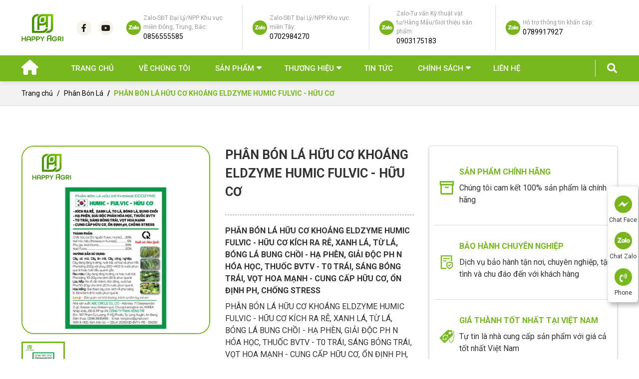

--- FILE ---
content_type: text/html; charset=utf-8
request_url: https://happyagri.com.vn/product/phan-bon-la-huu-co-khoang-eldzyme-humic-fulvic-huu-co/
body_size: 11386
content:
<!DOCTYPE html>
<html lang='vi'>
<head>
<title>PHÂN BÓN LÁ HỮU CƠ KHOÁNG ELDZYME HUMIC FULVIC - HỮU CƠ</title>
<link rel="icon" type="image/x-icon" href="/storage/8t/qn/8tqnt3nc019z2cqnpcgt2ak4ksyf_favicon-Happy-Agri_final.png" />
<link href='https://happyagri.com.vn/product/phan-bon-la-huu-co-khoang-eldzyme-humic-fulvic-huu-co/' rel='canonical'>
<meta content='text/html; charset=UTF-8' http-equiv='Content-Type'>
<meta content='width=device-width, initial-scale=1.0' name='viewport'>
<meta content='index, follow' name='robots'>
<meta content='index, follow' name='googlebot-news'>
<meta content='index, follow' name='googlebot'>
<meta content='snippet' name='googlebot-news'>
<meta charset='ISO-8859-1″' content='text/html;' http-equiv='Content-Type'>
<meta content='Vietnamese' http-equiv='content-language'>
<meta content='vi' http-equiv='Content-Language'>
<meta content='vn' name='Language'>
<meta content='website' property='og:type'>
<meta content='PHÂN BÓN LÁ HỮU CƠ KHOÁNG ELDZYME HUMIC FULVIC - HỮU CƠ KÍCH RA RỄ, XANH LÁ, TỪ LÁ, BÓNG LÁ BUNG CHỒI - HẠ PHÈN, GIẢI ĐỘC PH N HÓA HỌC, THUỐC BVTV - T0 TRÁI, SÁNG BÓNG TRÁI, VỌT HOA MẠNH - CUNG CẤP HỮU CƠ, ỔN ĐỊNH PH, CHỐNG STRESS' name='description'>
<meta content='PHÂN BÓN LÁ HỮU CƠ KHOÁNG ELDZYME HUMIC FULVIC - HỮU CƠ' name='title'>
<meta content='https://happyagri.com.vn/product/phan-bon-la-huu-co-khoang-eldzyme-humic-fulvic-huu-co/' name='url'>
<meta content='https://happyagri.com.vn/storage/dz/dm/dzdmpawqm79c8chxn241sp0h6qgx_phan-bon-la-huu-co-khoang-eldzyme-humic-fulvic-huu-co.webp' name='image'>
<meta content='https://happyagri.com.vn/product/phan-bon-la-huu-co-khoang-eldzyme-humic-fulvic-huu-co/' property='og:url'>
<meta content='https://happyagri.com.vn/storage/dz/dm/dzdmpawqm79c8chxn241sp0h6qgx_phan-bon-la-huu-co-khoang-eldzyme-humic-fulvic-huu-co.webp' property='og:image'>
<meta content='PHÂN BÓN LÁ HỮU CƠ KHOÁNG ELDZYME HUMIC FULVIC - HỮU CƠ' property='og:image:alt'>
<meta content='PHÂN BÓN LÁ HỮU CƠ KHOÁNG ELDZYME HUMIC FULVIC - HỮU CƠ' property='og:title'>
<meta content='PHÂN BÓN LÁ HỮU CƠ KHOÁNG ELDZYME HUMIC FULVIC - HỮU CƠ KÍCH RA RỄ, XANH LÁ, TỪ LÁ, BÓNG LÁ BUNG CHỒI - HẠ PHÈN, GIẢI ĐỘC PH N HÓA HỌC, THUỐC BVTV - T0 TRÁI, SÁNG BÓNG TRÁI, VỌT HOA MẠNH - CUNG CẤP HỮU CƠ, ỔN ĐỊNH PH, CHỐNG STRESS' property='og:description'>
<meta content='PHÂN BÓN LÁ HỮU CƠ KHOÁNG ELDZYME HUMIC FULVIC - HỮU CƠ KÍCH RA RỄ, XANH LÁ, TỪ LÁ, BÓNG LÁ BUNG CHỒI - HẠ PHÈN, GIẢI ĐỘC PH N HÓA HỌC, THUỐC BVTV - T0 TRÁI, SÁNG BÓNG TRÁI, VỌT HOA MẠNH - CUNG CẤP HỮU CƠ, ỔN ĐỊNH PH, CHỐNG STRESS' name='Abstract'>
<meta name="csrf-param" content="authenticity_token" />
<meta name="csrf-token" content="gC_LO34ImUuEwGfQ41OWlEDMvgdUslIaiQdr-x5m2cKwpLiWeC0-q3vhk3tu7jpGTX1H6ioVxHg168kvslPB0Q" />

<meta name="action-cable-url" content="/cable" />
<link rel="stylesheet" href="/assets/application-68d7a4117d5586ca09f43f5d8ba052c5b5c0040454620c7345cbaf855aef36c7.css" data-turbo-track="false" />
<script src="/assets/application-bd99104d7e09258664a9d435700fca072d3cb33fe3ea045feb9d96afe14cc5c0.js" data-turbo-track="false"></script>
<link rel="alternate" type="application/atom+xml" title="ATOM" href="https://happyagri.com.vn/feed.atom" />
<!-- /font-style -->
<link href='https://fonts.googleapis.com' rel='preconnect'>
<link crossorigin='' href='https://fonts.gstatic.com' rel='preconnect'>
<link href='https://fonts.googleapis.com/css2?family=Roboto:ital,wght@0,300;0,400;0,500;0,700;1,400;1,500;1,700&amp;display=swap' rel='stylesheet'>
<!-- TODO: remove cdn library -->
<!-- slick-carousel -->
<link href='//cdn.jsdelivr.net/gh/kenwheeler/slick@1.8.1/slick/slick.css' rel='stylesheet' type='text/css'>
<link href='//cdn.jsdelivr.net/gh/kenwheeler/slick@1.8.1/slick/slick-theme.css' rel='stylesheet' type='text/css'>
<!-- OwlCarousel2 -->
<link crossorigin='anonymous' href='https://cdnjs.cloudflare.com/ajax/libs/OwlCarousel2/2.3.4/assets/owl.carousel.min.css' integrity='sha512-tS3S5qG0BlhnQROyJXvNjeEM4UpMXHrQfTGmbQ1gKmelCxlSEBUaxhRBj/EFTzpbP4RVSrpEikbmdJobCvhE3g==' referrerpolicy='no-referrer' rel='stylesheet'>
<script src='https://cdnjs.cloudflare.com/ajax/libs/sticky-sidebar/3.3.1/jquery.sticky-sidebar.min.js' type='text/javascript'></script>
<!-- slick-carousel -->
<script src='//cdn.jsdelivr.net/gh/kenwheeler/slick@1.8.1/slick/slick.min.js' type='text/javascript'></script>
<!-- OwlCarousel2 -->
<script crossorigin='anonymous' integrity='sha512-bPs7Ae6pVvhOSiIcyUClR7/q2OAsRiovw4vAkX+zJbw3ShAeeqezq50RIIcIURq7Oa20rW2n2q+fyXBNcU9lrw==' referrerpolicy='no-referrer' src='https://cdnjs.cloudflare.com/ajax/libs/OwlCarousel2/2.3.4/owl.carousel.min.js'></script>
<script src='https://cdnjs.cloudflare.com/ajax/libs/axios/0.21.1/axios.min.js'></script>
<link rel="stylesheet" href="/assets/theme.default-9471a51138d58a4c17311f1c8a33b0a55b22d1f01c0dbc6f45707b5cad380668.css" />
<script src="/assets/theme.default-11821d67d37b260f5f67036d55b6ea27c07134a794af881dc5b6bc9bd016b748.js"></script>
<!-- Google Tag Manager -->
<script>(function(w,d,s,l,i){w[l]=w[l]||[];w[l].push({'gtm.start':
new Date().getTime(),event:'gtm.js'});var f=d.getElementsByTagName(s)[0],
j=d.createElement(s),dl=l!='dataLayer'?'&l='+l:'';j.async=true;j.src=
'https://www.googletagmanager.com/gtm.js?id='+i+dl;f.parentNode.insertBefore(j,f);
})(window,document,'script','dataLayer','GTM-PCHDPTH');</script>
<!-- End Google Tag Manager -->

<meta name="google-site-verification" content="_GMO8NltTIm1vDcKBAgooObargfovVktDamk9bsk5Og" />

<script type="application/ld+json">
{
  "@context": "https://schema.org",
  "@type": "LocalBusiness",
  "@id": "https://happyagri.com.vn/#business",
  "name": "HappyAgri",
  "alternateName": "Công ty TNHH Happy Agri là doanh nghiệp đi đầu trong lĩnh vực cung ứng và phân phối các sản phẩm phục vụ cho sản xuất nông nghiệp.",
  "url": "https://happyagri.com.vn",
  "logo": "https://happyagri.com.vn/storage/20/4u/204u6e7d941k1o9igp1psfo0268y_logo-Happy-Agri_final1.png",
  "image": "https://happyagri.com.vn/storage/eh/bf/ehbf9fttqxb9wr0s0azqphjjmete_ennlj2hgns8sfuodcgvr51onk56w_banner_3_(1).webp",
  "description": "HappyAgri chuyên cung cấp phân bón vi sinh, chế phẩm sinh học, cải tạo đất và giải pháp nông nghiệp hữu cơ, bền vững tại Việt Nam.",
  "address": {
    "@type": "PostalAddress",
    "streetAddress": "Lô A, Khu công nghiệp Thái Hoà, Đức Hoà, Long An",
    "addressLocality": "Long An",
    "postalCode": "850000",
    "addressCountry": "VN"
  },
  "contactPoint": {
    "@type": "ContactPoint",
    "telephone": "+84-856555585",
    "contactType": "customer service",
    "areaServed": "VN",
    "availableLanguage": ["Vietnamese"]
  },
  "founder": "Công ty TNHH HappyAgri",
  "email": "hoadonhappyagri@gmail.com",
  "priceRange": "$$",
  "geo": {
    "@type": "GeoCoordinates",
    "latitude": 10.9280263,
    "longitude": 106.4738378
  },
  "openingHoursSpecification": {
    "@type": "OpeningHoursSpecification",
    "dayOfWeek": [
      "Monday",
      "Tuesday",
      "Wednesday",
      "Thursday",
      "Friday",
      "Saturday"
    ],
    "opens": "08:00",
    "closes": "17:30"
  },
  "sameAs": [
    "https://www.facebook.com/happyagri",
    "https://www.youtube.com/@happyagri",
    "https://www.tiktok.com/@happyagrivietnam",
    "https://twitter.com/agri_happy",
    "https://www.facebook.com/happyagrii",
    "https://www.linkedin.com/in/happy-agri-4011532a9/",
    "https://www.credly.com/users/happy-agri/badges",
    "https://www.pinterest.com/happyagri/_created/",
    "https://www.flickr.com/people/199855256@N04/"
  ]
}
</script>

<script type="application/ld+json">
{
  "@context": "https://schema.org",
  "@type": "WebSite",
  "@id": "https://happyagri.com.vn/phan-bon-la/",
  "url": "https://happyagri.com.vn",
  "name": "HappyAgri",
  "potentialAction": {
    "@type": "SearchAction",
    "target": "https://happyagri.com.vn/?s={search_term_string}", 
    "query-input": "required name=search_term_string"
  }
}
</script>

</head>
<body>
<script>
  var assetHost = "";
</script>
<!-- Google Tag Manager (noscript) -->
<noscript><iframe src="https://www.googletagmanager.com/ns.html?id=GTM-PCHDPTH"
height="0" width="0" style="display:none;visibility:hidden"></iframe></noscript>
<!-- End Google Tag Manager (noscript) -->
<body>
<header class="Desktop_3" id="topPageBlock">
<div class="container">
<div class="row rowFix">
<a class="logoPart figure2" href="/">
<img alt="happyagri" src="/storage/20/4u/204u6e7d941k1o9igp1psfo0268y_logo-Happy-Agri_final1.png">
</a>
<div class="socialArea">
<div class="socialSPBlock_1">
<a class="socialLink" href="https://www.facebook.com/happyagrii">
<i class="faIcon fa-brands fa-facebook-f"></i>
</a>
<a class="socialLink">
<i class="faIcon fa-brands fa-youtube"></i>
</a>
</div>
</div>
<div class="contactArea">
<a class="contactSP_1" href="tel:0856555585">
<img alt="zalo" class="zaloPartImg" src="/uploads/images/icon-01.png">
<div class="textContactPart">
<p class="contactText_1">Zalo-SĐT Đại Lý/NPP Khu vực miền Đông, Trung, Bắc:</p>
<p class="contactText_2">0856555585</p>
</div>
</a>
<a class="contactSP_1" href="tel:0702984270">
<img alt="zalo" class="zaloPartImg" src="/uploads/images/icon-01.png">
<div class="textContactPart">
<p class="contactText_1">Zalo-SĐT Đại Lý/NPP Khu vực miền Tây:</p>
<p class="contactText_2">0702984270</p>
</div>
</a>
<a class="contactSP_1" href="tel:0903175183">
<img alt="zalo" class="zaloPartImg" src="/uploads/images/icon-01.png">
<div class="textContactPart">
<p class="contactText_1">Zalo-Tư vấn Kỹ thuật vật tư/Hàng Mẫu/Giới thiệu sản phẩm:</p>
<p class="contactText_2">0903175183</p>
</div>
</a>
<a class="contactSP_1" href="tel:0789917927">
<img alt="zalo" class="zaloPartImg" src="/uploads/images/icon-01.png">
<div class="textContactPart">
<p class="contactText_1">Hỗ trợ thông tin khẩn cấp:</p>
<p class="contactText_2">0789917927</p>
</div>
</a>
</div>
</div>
</div>
</header>
<div class="Desktop_3 wrapGeneralBig" id="menuDesktop">
<div class="container">
<div class="row rowFix">
<div class="homeArea">
<a class="homePart" href="/">
<i aria-hidden="true" class="fa fa-home"></i>
</a>
</div>
<div class="menuBlock">
<div class="wrapFlex">
<div class="menuItem_1">
<a class="linkLevel_1" href="/">Trang chủ</a>
</div>
<div class="menuItem_1">
<a class="linkLevel_1" href="/about/">Về chúng tôi</a>
</div>
<div class="menuItem_1 dropDown">
<a class="linkLevel_1">Sản phẩm</a>
<div class="blockCateLevel_2">
<div class="menuItem_2">
<a class="linkLevel_2" href="/phan-bon-la/">Phân Bón Lá</a>
</div>
<div class="menuItem_2">
<a class="linkLevel_2" href="/phan-bon-goc/">Phân Bón Gốc</a>
</div>
<div class="menuItem_2">
<a class="linkLevel_2" href="/thuoc-tru-sau-ray-rep/">Thuốc trừ sâu/rầy/rệp</a>
</div>
<div class="menuItem_2">
<a class="linkLevel_2" href="/thuoc-tru-benh/">Thuốc trừ bệnh </a>
</div>
<div class="menuItem_2">
<a class="linkLevel_2" href="/hoa-chat-diet-con-trung/">Hóa chất diệt côn trùng </a>
</div>
<div class="menuItem_2">
<a class="linkLevel_2" href="/hoa-chat-nguyen-lieu-co-ban/">Hoá chất - Nguyên liệu cơ bản</a>
</div>
<div class="menuItem_2">
<a class="linkLevel_2" href="/che-pham-sinh-hoc-vi-sinh/">Chế phẩm sinh học - vi sinh</a>
</div>
<div class="menuItem_2">
<a class="linkLevel_2" href="/thuoc-tru-co/">Thuốc trừ cỏ</a>
</div>
</div>
</div>
<div class="menuItem_1 dropDown">
<a class="linkLevel_1">Thương hiệu</a>
<div class="blockCateLevel_2">
<div class="menuItem_2">
<a class="linkLevel_2" href="/cong-ty-tnhh-happy-agri/">Công ty TNHH Happy Agri</a>
</div>
<div class="menuItem_2">
<a class="linkLevel_2" href="/cong-ty-tnhh-agri-a/">Công ty TNHH Agri-A</a>
</div>
<div class="menuItem_2">
<a class="linkLevel_2" href="/cong-ty-tnhh-lion-sonic/">Công ty TNHH Lion-sonic</a>
</div>
<div class="menuItem_2">
<a class="linkLevel_2" href="/cong-ty-tnhh-thai-nong/">Công ty TNHH Thái Nông</a>
</div>
<div class="menuItem_2">
<a class="linkLevel_2" href="/cong-ty-co-phan-green-hope/">Công Ty Cổ Phần Green Hope</a>
</div>
<div class="menuItem_2">
<a class="linkLevel_2" href="/vithaco-ltd/">Vithaco LTD</a>
</div>
<div class="menuItem_2">
<a class="linkLevel_2" href="/nhat-viet-agc/">Nhat Viet AGC</a>
</div>
<div class="menuItem_2">
<a class="linkLevel_2" href="/nano-technology/">Nano Technology</a>
</div>
<div class="menuItem_2">
<a class="linkLevel_2" href="/thuong-hieu-khac/">Thương Hiệu Khác</a>
</div>
<div class="menuItem_2">
<a class="linkLevel_2" href="/cong-ty-co-phan-sahari/">CÔNG TY CỔ PHẦN SAHARI </a>
</div>
<div class="menuItem_2">
<a class="linkLevel_2" href="/cong-ty-tnhh-santari/">CÔNG TY TNHH SANTARI</a>
</div>
<div class="menuItem_2">
<a class="linkLevel_2" href="/cong-ty-tnhh-abaxton-viet-nam/">CÔNG TY TNHH ABAXTON VIỆT NAM </a>
</div>
</div>
</div>
<div class="menuItem_1">
<a class="linkLevel_1" href="/blog/" title="Tin Tức">Tin Tức</a>
</div>
<div class="menuItem_1 dropDown">
<a class="linkLevel_1" href="#">Chính sách</a>
<div class="blockCateLevel_2">
<div class="menuItem_2">
<a class="linkLevel_2" href="https://drive.google.com/file/d/1HpH-D6NwcaL8Rqce3V2F-e_F7hCkrbEZ/view?usp=sharing" target="_blank">Tải quy trình đóng lô nhà máy</a>
</div>
<div class="menuItem_2">
<a class="linkLevel_2" href="/hinh-thuc-thanh-toan/">Hình thức thanh toán</a>
</div>
<div class="menuItem_2">
<a class="linkLevel_2" href="/chinh-sach-giao-nhan/">Chính sách giao nhận</a>
</div>
<div class="menuItem_2">
<a class="linkLevel_2" href="/huong-dan-mua-hang/">Hướng dẫn mua hàng</a>
</div>
<div class="menuItem_2">
<a class="linkLevel_2" href="/chinh-sach-bao-mat/">Chính sách bảo mật</a>
</div>
<div class="menuItem_2">
<a class="linkLevel_2" href="/chinh-sach-doi-tra/">Chính sách đổi trả</a>
</div>
</div>
</div>
<div class="menuItem_1">
<a class="linkLevel_1" href="/lien-he/">Liên hệ</a>
</div>
</div>
</div>
<div class="searchArea">
<div class="searchClickItem">
<i aria-hidden="true" class="fa fa-search" data-placement="bottom" data-toggle="tooltip" title="Tìm kiếm"></i>
<i aria-hidden="true" class="fa fa-times" style="display: none;"></i>
</div>
<div class="searchDropDown" style="display: none;">
<form action="/search" class="searchBlock_1 search_mb search searchPart" method="GET">
<div class="form-group">
<input class="form-control" name="key" placeholder="Search" type="text">
</div>
<button class="button_search submit">
<i aria-hidden="true" class="iTagSearch fa fa-search"></i>
</button>
</form>
</div>
</div>
</div>
</div>
</div>
<div class="Desktop_3" id="contactBtnBlock">
<div class="smallBlock messengerBlock">
<a class="imgPart contactCallPopUp" contacttext="Chat Facebook" data-target="#popupWhenClickContact" data-toggle="modal" datahref="https://m.me/108751207455370" idgoogleget="btn_messenger_id" rel="nofollow" title="Liên hệ">
<img alt="messenger" class="messFacePartImg" src="/uploads/images/icon-02.png">
</a>
<p class="textPart">Chat Face</p>
</div>
<div class="smallBlock zaloBlock">
<a class="imgPart contactCallPopUp" contacttext="Chat Zalo" data-target="#popupWhenClickContact" data-toggle="modal" datahref="https://zalo.me/0856555585" idgoogleget="btn_zalo_id" rel="nofollow" title="Liên hệ">
<img alt="zalo" class="zaloPartImg" src="/uploads/images/icon-01.png">
</a>
<p class="textPart">Chat Zalo</p>
</div>
<div class="smallBlock phoneBlock">
<a class="imgPart">
<img alt="phone" class="phonePartImg" src="/uploads/images/phone_item.svg">
</a>
<p class="textPart">Phone</p>
<div class="textPart_2">
Gọi ngay:
<b>0856555585</b>
</div>
</div>
</div>
<div id="pageUpBlock">
<div class="pageUp hidePageUp">
<i aria-hidden="true" class="pageUpImg fa fa-angle-up" title="Về đầu trang"></i>
</div>
</div>
<div class="Mobile_3" id="menuMobile">
<div class="container">
<div class="row rowFix">
<div class="logoArea">
<a class="logoPart" href="/">
<img alt="happyagri" src="/storage/20/4u/204u6e7d941k1o9igp1psfo0268y_logo-Happy-Agri_final1.png">
</a>
</div>
<div class="searchArea">
<div class="searchClickItem">
<i aria-hidden="true" class="fa fa-search"></i>
<i aria-hidden="true" class="fa fa-times" style="display: none;"></i>
</div>
<div class="searchDropDown" style="display: none;">
<div class="searchBlock_1">
<form action="/search" class="search" method="GET">
<div class="form-group">
<input class="form-control" name="key" placeholder="Tìm kiếm sản phẩm..." type="text">
</div>
<button class="button_search submit">
<i aria-hidden="true" class="iTagSearch fa fa-search"></i>
</button>
</form>
</div>
</div>
</div>
<div class="barsArea">
<div class="barsPart">
<div class="line line_1"></div>
<div class="line line_2"></div>
<div class="line line_3"></div>
</div>
</div>
</div>
</div>
</div>
<div id="blockCateMobile">
<div class="blockCateLevel_1">
<div class="menuItem_1">
<a class="linkLevel_1" href="/">Trang chủ</a>
</div>
<div class="menuItem_1">
<a class="linkLevel_1" href="/about/">Về chúng tôi</a>
</div>
<div class="menuItem_1 dropDown active">
<a class="linkLevel_1" href="/san-pham/">Sản phẩm</a>
<div class="btnToggle_1">
<i aria-hidden="true" class="faFix fa fa-angle-right"></i>
<i aria-hidden="true" class="faFix fa fa-angle-down"></i>
</div>
<div class="blockCateLevel_2">
<div class="menuItem_2">
<a class="linkLevel_2" href="/phan-bon-la/">Phân Bón Lá</a>
</div>
<div class="menuItem_2">
<a class="linkLevel_2" href="/phan-bon-goc/">Phân Bón Gốc</a>
</div>
<div class="menuItem_2">
<a class="linkLevel_2" href="/thuoc-tru-sau-ray-rep/">Thuốc trừ sâu/rầy/rệp</a>
</div>
<div class="menuItem_2">
<a class="linkLevel_2" href="/thuoc-tru-benh/">Thuốc trừ bệnh </a>
</div>
<div class="menuItem_2">
<a class="linkLevel_2" href="/hoa-chat-diet-con-trung/">Hóa chất diệt côn trùng </a>
</div>
<div class="menuItem_2">
<a class="linkLevel_2" href="/hoa-chat-nguyen-lieu-co-ban/">Hoá chất - Nguyên liệu cơ bản</a>
</div>
<div class="menuItem_2">
<a class="linkLevel_2" href="/che-pham-sinh-hoc-vi-sinh/">Chế phẩm sinh học - vi sinh</a>
</div>
<div class="menuItem_2">
<a class="linkLevel_2" href="/thuoc-tru-co/">Thuốc trừ cỏ</a>
</div>
</div>
</div>
<div class="menuItem_1 dropDown active">
<a class="linkLevel_1" href="/thuong-hieu/">Thương hiệu</a>
<div class="btnToggle_1">
<i aria-hidden="true" class="faFix fa fa-angle-right"></i>
<i aria-hidden="true" class="faFix fa fa-angle-down"></i>
</div>
<div class="blockCateLevel_2">
<div class="menuItem_2">
<a class="linkLevel_2" href="/cong-ty-tnhh-happy-agri/">Công ty TNHH Happy Agri</a>
</div>
<div class="menuItem_2">
<a class="linkLevel_2" href="/cong-ty-tnhh-agri-a/">Công ty TNHH Agri-A</a>
</div>
<div class="menuItem_2">
<a class="linkLevel_2" href="/cong-ty-tnhh-lion-sonic/">Công ty TNHH Lion-sonic</a>
</div>
<div class="menuItem_2">
<a class="linkLevel_2" href="/cong-ty-tnhh-thai-nong/">Công ty TNHH Thái Nông</a>
</div>
<div class="menuItem_2">
<a class="linkLevel_2" href="/cong-ty-co-phan-green-hope/">Công Ty Cổ Phần Green Hope</a>
</div>
<div class="menuItem_2">
<a class="linkLevel_2" href="/vithaco-ltd/">Vithaco LTD</a>
</div>
<div class="menuItem_2">
<a class="linkLevel_2" href="/nhat-viet-agc/">Nhat Viet AGC</a>
</div>
<div class="menuItem_2">
<a class="linkLevel_2" href="/nano-technology/">Nano Technology</a>
</div>
<div class="menuItem_2">
<a class="linkLevel_2" href="/thuong-hieu-khac/">Thương Hiệu Khác</a>
</div>
<div class="menuItem_2">
<a class="linkLevel_2" href="/cong-ty-co-phan-sahari/">CÔNG TY CỔ PHẦN SAHARI </a>
</div>
<div class="menuItem_2">
<a class="linkLevel_2" href="/cong-ty-tnhh-santari/">CÔNG TY TNHH SANTARI</a>
</div>
<div class="menuItem_2">
<a class="linkLevel_2" href="/cong-ty-tnhh-abaxton-viet-nam/">CÔNG TY TNHH ABAXTON VIỆT NAM </a>
</div>
</div>
</div>
<div class="menuItem_1">
<a class="linkLevel_1" href="/blog/" title="Tin Tức">Tin Tức</a>
</div>
<div class="menuItem_1 dropDown">
<a class="linkLevel_1" href="#">Chính sách</a>
<div class="btnToggle_1">
<i aria-hidden="true" class="faFix fa fa-angle-right"></i>
<i aria-hidden="true" class="faFix fa fa-angle-down"></i>
</div>
<div class="blockCateLevel_2">
<div class="menuItem_2">
<a class="linkLevel_2" href="https://drive.google.com/file/d/1HpH-D6NwcaL8Rqce3V2F-e_F7hCkrbEZ/view?usp=sharing" target="_blank">Tải quy trình đóng lô nhà máy</a>
</div>
<div class="menuItem_2">
<a class="linkLevel_2" href="/hinh-thuc-thanh-toan/">Hình thức thanh toán</a>
</div>
<div class="menuItem_2">
<a class="linkLevel_2" href="/chinh-sach-giao-nhan/">Chính sách giao nhận</a>
</div>
<div class="menuItem_2">
<a class="linkLevel_2" href="/huong-dan-mua-hang/">Hướng dẫn mua hàng</a>
</div>
<div class="menuItem_2">
<a class="linkLevel_2" href="/chinh-sach-bao-mat/">Chính sách bảo mật</a>
</div>
<div class="menuItem_2">
<a class="linkLevel_2" href="/chinh-sach-doi-tra/">Chính sách đổi trả</a>
</div>
</div>
</div>
<div class="menuItem_1">
<a class="linkLevel_1" href="/lien-he/">Liên hệ</a>
</div>
</div>
</div>
<div class="Mobile_3" id="menuEndPage">
<div class="wrapWidth">
<div class="row">
<div class="messFacePart smallPart">
<a class="aTag" href="/">
<img alt="Trang chủ" class="tiktokPartImg" src="/storage/gi/55/gi552t3govhmsfyt4ygse21y7nln_Icon-2.png">
</a>
<p class="textUnderItem">Trang chủ</p>
</div>
<div class="messFacePart smallPart">
<a class="aTag contactCallPopUp" contacttext="Chat Facebook" data-target="#popupWhenClickContact" data-toggle="modal" datahref="https://m.me/108751207455370" idgoogleget="btn_messenger_id" rel="nofollow" title="Liên hệ">
<img alt="messengerItem" class="messFacePartImg" src="/uploads/images/icon-02.png">
</a>
<p class="textUnderItem">Chat Face</p>
</div>
<div class="phonePart centerPart">
<a class="contactCallPopUp" contacttext="Gọi điện" data-target="#popupWhenClickContact" data-toggle="modal" datahref="tel:0856555585" idgoogleget="btn_phone_id" rel="nofollow" title="Liên hệ">
<img alt="phoneItem" class="phonePartImg" src="/uploads/images/phone_item.svg">
</a>
</div>
<div class="zaloPart smallPart">
<a class="aTag contactCallPopUp" contacttext="Chat Zalo" data-target="#popupWhenClickContact" data-toggle="modal" datahref="https://zalo.me/0856555585" idgoogleget="btn_zalo_id" rel="nofollow" title="Liên hệ">
<img alt="Zalo" class="zaloPartImg" src="/uploads/images/icon-01.png">
</a>
<p class="textUnderItem">Zalo</p>
</div>
<div class="youtubePart smallPart">
<a class="aTag" href="" target="_blank">
<img alt="youtube" class="youtubePartImg" src="/storage/6u/xp/6uxpgv789bnj7bw5y6djy9499xo4_Icon-1.png">
</a>
<p class="textUnderItem">Youtube</p>
</div>
</div>
</div>
</div>

<!-- gắn data-toggle="modal" data-target="#popupWhenClickContact"  để mở popup này lên -->
<!-- popupWhenClickContact hỏi lại xác nhận có liên lạc không -->
<div aria-hidden="true" class="modal fade popupAskContact" id="popupWhenClickContact" role="dialog" tabindex="-1">
<div class="modal-dialog modal-dialog-centered" role="document">
<div class="modal-content">
<div class="modal-header">
<p class="modal-title">KẾT NỐI</p>
<button aria-label="Close" class="close" data-dismiss="modal" type="button">
<span aria-hidden="true">×</span>
</button>
</div>
<div class="modal-body">
Bạn có muốn kết nối với tư vấn viên của chúng tôi?
</div>
<div class="modal-footer">
<a class="btnType_2" data-dismiss="modal" style="background-color: var(--do-hay-dung);">Hủy</a>
<a class="btnType_2 btnContact" href="" rel="nofollow" style="background-color: var(--mau-chu-dao1);" target="_blank"></a>
</div>
</div>
</div>
</div>


<main id="product-detail">
<div class="breadcrumbsBlock1">
<div class="container containerFix">
<nav aria-label="breadcrumb">
<ol class="breadcrumb breadcrumbFix">
<li class="breadcrumb-item">
<a href="/">Trang chủ</a>
</li>
<li class="breadcrumb-item">
<a href="/phan-bon-la/">Phân Bón Lá</a>
</li>
<li aria-current="page" class="breadcrumb-item active">
PHÂN BÓN LÁ HỮU CƠ KHOÁNG ELDZYME HUMIC FULVIC - HỮU CƠ
</li>
</ol>
</nav>
</div>
</div>
<section class="product-detail">
<div class="container">
<div class="row">
<div class="product-detail-slide col-lg-4 col-md-4 col-sm-12 col-12">
<div class="specialBlock_21">
<div class="owl-carousel owl-theme slide bigImgBlock">
<div class="imgPart" namemedia="image_url">
<img alt="PHÂN BÓN LÁ HỮU CƠ KHOÁNG ELDZYME HUMIC FULVIC - HỮU CƠ" src="/storage/dz/dm/dzdmpawqm79c8chxn241sp0h6qgx_phan-bon-la-huu-co-khoang-eldzyme-humic-fulvic-huu-co.webp">
</div>
</div>
<div class="owl-carousel owl-theme slide smallImgBlock">
<div class="imgPart" namemedia="image_url">
<img alt="PHÂN BÓN LÁ HỮU CƠ KHOÁNG ELDZYME HUMIC FULVIC - HỮU CƠ" src="/storage/dz/dm/dzdmpawqm79c8chxn241sp0h6qgx_phan-bon-la-huu-co-khoang-eldzyme-humic-fulvic-huu-co.webp">
</div>
</div>
</div>
</div>
<div class="product-detail-descrption col-lg-4 col-md-4 col-sm-12 col-12">
<div class="small-block">
<h1 class="text1">
PHÂN BÓN LÁ HỮU CƠ KHOÁNG ELDZYME HUMIC FULVIC - HỮU CƠ
</h1>
<p class="text2">
</p>
</div>
<div class="underline"></div>
<div class="small-block2">
<div class="pro-short-desc">
                              <p><strong><span style="font-size: 12pt;">PHÂN BÓN LÁ HỮU CƠ KHOÁNG ELDZYME HUMIC FULVIC - HỮU CƠ KÍCH RA RỄ, XANH LÁ, TỪ LÁ, BÓNG LÁ BUNG CHỒI - HẠ PHÈN, GIẢI ĐỘC PH N HÓA HỌC, THUỐC BVTV - T0 TRÁI, SÁNG BÓNG TRÁI, VỌT HOA MẠNH - CUNG CẤP HỮU CƠ, ỔN ĐỊNH PH, CHỐNG STRESS</span></strong></p>
                              <p>PHÂN BÓN LÁ HỮU CƠ KHOÁNG ELDZYME HUMIC FULVIC - HỮU CƠ KÍCH RA RỄ, XANH LÁ, TỪ LÁ, BÓNG LÁ BUNG CHỒI - HẠ PHÈN, GIẢI ĐỘC PH N HÓA HỌC, THUỐC BVTV - T0 TRÁI, SÁNG BÓNG TRÁI, VỌT HOA MẠNH - CUNG CẤP HỮU CƠ, ỔN ĐỊNH PH, CHỐNG STRESS</p>
                              <!-- <div class="text_exposed_show">
                                 <p><span style="font-size: 12pt;">Hiện tại, n&oacute; l&agrave; một trong những m&oacute;n đồ chơi gỗ cho b&eacute; được</span><br /><span style="font-size: 12pt;"><strong>ƯA CHUỘNG</strong> nhất hiện nay.</span></p>
                              </div> -->
                           </div>
</div>
<div class="underline"></div>
<div class="small-block3">
<p class="text1">
Hotline: 0856555585
</p>
<p class="text1">Cửa hàng: Số 285 Nguyễn Kim Cương, ấp 7A, Xã Tân Thạnh Đông, Huyện Củ Chi, Thành phố Hồ Chí Minh</p>
<p class="text1">Giao hàng toàn quốc từ 1 - 3 ngày làm việc</p>
</div>
<div class="d-flex">
<div class="small-block4">
<a class="btn-sosal contactCallPopUpPhone contactCallPopUp" contacttext="Gọi điện" data-target="#popupWhenClickContact" data-toggle="modal" datahref="tel:0856555585" idgoogleget="btn_phone_id" rel="nofollow" title="Liên hệ">Liên hệ</a>
</div>
<div class="small-block4">
<a class="btn-sosal zalo contactCallPopUp" contacttext="Zalo" data-target="#popupWhenClickContact" data-toggle="modal" datahref="https://zalo.me/0856555585" idgoogleget="btn_zalo_id" rel="nofollow" title="Liên hệ">Zalo</a>
</div>
<div class="small-block4">
<a class="btn-sosal messenger contactCallPopUp" contacttext="Messenger" data-target="#popupWhenClickContact" data-toggle="modal" datahref="https://m.me/108751207455370" idgoogleget="btn_messenger_id" rel="nofollow" title="Liên hệ">Messenger</a>
</div>
</div>
</div>
<div class="col-lg-4 col-md-4 col-sm-12 col-12">
<div class="product-detail-warranty">
<div class="small-block">
<div class="img-block">
<img alt="" src="/uploads/images/product-icon1.svg">
</div>
<div class="content-block">
<p class="text1">
Sản phẩm chính hãng
</p>
<p class="text2">
Chúng tôi cam kết 100% sản phẩm là chính hãng
</p>
</div>
</div>
<div class="small-block">
<div class="img-block">
<img alt="" src="/uploads/images/product-icon2.svg">
</div>
<div class="content-block">
<p class="text1">
Bảo hành chuyên nghiệp
</p>
<p class="text2">
Dịch vụ bảo hành tận nơi, chuyên nghiệp, tận tình và chu đáo đến với khách hàng
</p>
</div>
</div>
<div class="small-block">
<div class="img-block">
<img alt="" src="/uploads/images/product-icon3.svg">
</div>
<div class="content-block">
<p class="text1">
Giá thành tốt nhất tại Việt Nam
</p>
<p class="text2">
Tự tin là nhà cung cấp sản phẩm với giá cả tốt nhất Việt Nam
</p>
</div>
</div>
</div>
</div>
</div>
</div>
</section>
<section class="data-content">
<div class="container">
<div class="row">
<div class="left-block">
<div class="title-block1">
<p class="text1">
MÔ TẢ
</p>
<div class="underline"></div>
<p class="text2">PHÂN BÓN LÁ HỮU CƠ KHOÁNG ELDZYME HUMIC FULVIC - HỮU CƠ</p>
</div>
<div class="tableOfContent appearContent">
<div class="title">
Nội dung bài viết:
<i aria-hidden="true" class="fa fa-angle-down clickToggle"></i>
</div>
<div class="mucLucPart" id="bookmark-list">
<ul>
</ul>
</div>
</div>

<div class="data_contents">


<div class="pro-tabcontent" id="protab0">
<p><strong>CÔNG DỤNG: </strong>PHÂN BÓN LÁ HỮU CƠ KHOÁNG ELDZYME HUMIC FULVIC - HỮU CƠ KÍCH RA RỄ, XANH LÁ, TỪ LÁ, BÓNG LÁ BUNG CHỒI - HẠ PHÈN, GIẢI ĐỘC PH N HÓA HỌC, THUỐC BVTV - T0 TRÁI, SÁNG BÓNG TRÁI, VỌT HOA MẠNH - CUNG CẤP HỮU CƠ, ỔN ĐỊNH PH, CHỐNG STRESS</p>

<p><strong>THÀNH PHẦN: </strong><br>
Chất hữu cơ (Từ nguồn Fulvic, Humic)...30%<br>
Kali hữu hiệu (Potassium humate)........5%<br>
Phụ gia: Acid Humic....30%<br>
Acid Fulvic....30%</p>

<p><strong>HƯỚNG DẪN SỬ DỤNG: </strong><br>
C<strong>ây có múi, Cây ăn trái, Câu Công nghiệp Câu đang tăng trưởng, nuôi trái, ra hoa và phục hồi: Pha loãng 200g với phUp 200-&gt;400 lít nước phun qua lá hoặc toới đều quanh gốc.<br>
Rau màu: Câu đang tăng trưởng, ra hoa, nuôi trái. Pha loãng 10-20g cho bình 20 lít phun qua lá.<br>
Lúa. Nếp: Ra rễ, đẻ nhánh, đón đòng, nuôi hat Pha 10-20gr cho bình 20 lít nƯỚC phun qua lá. Hoa kiểng: Giai đoạn cây con, kích rễ pha loãng 5-10ml/bình 8 lít nước phun qua lá</strong></p>
</div>



</div>
</div>
<div class="right-block">
<div class="form-register">
<div class="img-block figure1">
<img alt="" src="/uploads/images/form-img.png">
</div>
<div class="title-block">
<div class="underline"></div>
<p class="text1">
ĐĂNG KÝ TƯ VẤN
</p>
</div>
<form class="contact-form dang-ky" target="/thankyou/">
<input type="hidden" name="authenticity_token" id="authenticity_token" value="Q2gSIWCl2qiEOw5JbEa0WcDUwQsmEY79I10IoDZtVxBz42GMZoB9SHsa-uLh-xiLzWU45li2GJ-fsap0mlhPAw" autocomplete="off">
<input type="hidden" name="form" id="form" value="dang-ky" autocomplete="off">
<div class="input-block">
<input id="" name="name" placeholder="Tên" type="text">
</div>
<div class="input-block">
<input id="" name="email" placeholder="Email" type="email">
</div>
<div class="input-block">
<input id="" name="phone" placeholder="Điện thoại" type="number">
</div>
<div class="input-block">
<textarea cols="30" id="" name="note" placeholder="Nội dung" rows="3"></textarea>
</div>
<div class="submit-block">
<input id="" name="" type="submit" value="Gửi">
</div>
</form>
</div>
</div>
</div>
</div>
</section>
<section class="product-involed">
<div class="container">
<div class="title-block1">
<p class="text1 text-center">
SẢN PHẨM LIÊN QUAN
</p>
<div class="underline mx-auto"></div>
</div>
<div class="product-involed-slide">
<div class="owl-carousel owl-theme slide">
<div class="product-item">
<a class="img-block figure2" href="/product/phan-bon-la-huu-co-khoang-amino-enzyme-pro-korea-500ml/" title="Phân Bón Lá Hữu Cơ Khoáng AMINO ENZYME PRO Korea 500ML">
<img alt="Phân Bón Lá Hữu Cơ Khoáng AMINO ENZYME PRO Korea 500ML" src="/storage/iu/ul/iuult6m6q1o61jrycaqhj22t0n7b_phan-bon-la-huu-co-khoang-amino-enzyme-pro-korea-500ml-1.webp">
</a>
<div class="content-block">
<a class="text1" href="/product/phan-bon-la-huu-co-khoang-amino-enzyme-pro-korea-500ml/" title="Phân Bón Lá Hữu Cơ Khoáng AMINO ENZYME PRO Korea 500ML">Phân Bón Lá Hữu Cơ Khoáng AMINO ENZYME PRO Korea 500ML</a>
<div class="text3">
<a class="btn contactCallPopUp" contacttext="Gọi điện" data-target="#popupWhenClickContact" data-toggle="modal" datahref="tel:0856555585" idgoogleget="btn_phone_id" rel="nofollow" title="Liên hệ">LIÊN HỆ</a>
</div>
</div>
</div>
<div class="product-item">
<a class="img-block figure2" href="/product/phan-bon-dinh-duong-dat-500ml/" title="Phân Bón - DINH DƯỠNG ĐẤT 500ML">
<img alt="Phân Bón - DINH DƯỠNG ĐẤT 500ML" src="/storage/kp/d8/kpd8ajrl38r0jp2xxukagq496k1g_phan-bon-dinh-duong-dat-500ml.webp">
</a>
<div class="content-block">
<a class="text1" href="/product/phan-bon-dinh-duong-dat-500ml/" title="Phân Bón - DINH DƯỠNG ĐẤT 500ML">Phân Bón - DINH DƯỠNG ĐẤT 500ML</a>
<div class="text3">
<a class="btn contactCallPopUp" contacttext="Gọi điện" data-target="#popupWhenClickContact" data-toggle="modal" datahref="tel:0856555585" idgoogleget="btn_phone_id" rel="nofollow" title="Liên hệ">LIÊN HỆ</a>
</div>
</div>
</div>
<div class="product-item">
<a class="img-block figure2" href="/product/phan-bon-huu-co-abc-kahubo-chai-500ml/" title="Phân Bón Hữu Cơ - Nhãn Hiệu ABC KAHUBO  500ML">
<img alt="Phân Bón Hữu Cơ - Nhãn Hiệu ABC KAHUBO  500ML" src="/storage/dq/d6/dqd6ijtghx2ovr4tairhxgak7lvw_phan-bon-huu-co-abc-kahubo-chai-500ml.webp">
</a>
<div class="content-block">
<a class="text1" href="/product/phan-bon-huu-co-abc-kahubo-chai-500ml/" title="Phân Bón Hữu Cơ - Nhãn Hiệu ABC KAHUBO  500ML">Phân Bón Hữu Cơ - Nhãn Hiệu ABC KAHUBO  500ML</a>
<div class="text3">
<a class="btn contactCallPopUp" contacttext="Gọi điện" data-target="#popupWhenClickContact" data-toggle="modal" datahref="tel:0856555585" idgoogleget="btn_phone_id" rel="nofollow" title="Liên hệ">LIÊN HỆ</a>
</div>
</div>
</div>
<div class="product-item">
<a class="img-block figure2" href="/product/phan-bon-huu-co-dh-casibo-nhan-hieu-sao-bien-happy-500ml/" title="Phân Bón Hữu Cơ DH CASIBO - Nhãn Hiệu SAO BIỂN HAPPY 500ML">
<img alt="Phân Bón Hữu Cơ DH CASIBO - Nhãn Hiệu SAO BIỂN HAPPY 500ML" src="/storage/u6/xm/u6xmgt1oao7kwftd0qbky4b444zo_phan-bon-huu-co-dh-casibo-nhan-hieu-sao-bien-happy-500ml.webp">
</a>
<div class="content-block">
<a class="text1" href="/product/phan-bon-huu-co-dh-casibo-nhan-hieu-sao-bien-happy-500ml/" title="Phân Bón Hữu Cơ DH CASIBO - Nhãn Hiệu SAO BIỂN HAPPY 500ML">Phân Bón Hữu Cơ DH CASIBO - Nhãn Hiệu SAO BIỂN HAPPY 500ML</a>
<div class="text3">
<a class="btn contactCallPopUp" contacttext="Gọi điện" data-target="#popupWhenClickContact" data-toggle="modal" datahref="tel:0856555585" idgoogleget="btn_phone_id" rel="nofollow" title="Liên hệ">LIÊN HỆ</a>
</div>
</div>
</div>
<div class="product-item">
<a class="img-block figure2" href="/product/phan-bon-huu-co-vi-sinh-pro-oranic-enzyem-20l/" title="Phân Bón Hữu Cơ Vi Sinh  - PRO ORANIC ENZYEM 20L">
<img alt="Phân Bón Hữu Cơ Vi Sinh  - PRO ORANIC ENZYEM 20L" src="/storage/zt/y9/zty9ztlp8kuchjxa04ll24s8nkhl_phan-bon-huu-co-vi-sinh-pro-oranic-enzyem-20l.webp">
</a>
<div class="content-block">
<a class="text1" href="/product/phan-bon-huu-co-vi-sinh-pro-oranic-enzyem-20l/" title="Phân Bón Hữu Cơ Vi Sinh  - PRO ORANIC ENZYEM 20L">Phân Bón Hữu Cơ Vi Sinh  - PRO ORANIC ENZYEM 20L</a>
<div class="text3">
<a class="btn contactCallPopUp" contacttext="Gọi điện" data-target="#popupWhenClickContact" data-toggle="modal" datahref="tel:0856555585" idgoogleget="btn_phone_id" rel="nofollow" title="Liên hệ">LIÊN HỆ</a>
</div>
</div>
</div>
<div class="product-item">
<a class="img-block figure2" href="/product/phan-bon-la-vi-luong-happy-full-chelate-combi-100gr/" title="Phân Bón Lá Vi Lượng - HAPPY FULL CHELATE COMBI 100GR">
<img alt="Phân Bón Lá Vi Lượng - HAPPY FULL CHELATE COMBI 100GR" src="/storage/a6/ko/a6ko8a4aihb1z349zw8haz42wwi5_phan-bon-la-vi-luong-happy-full-chelate-combi-100gr.webp">
</a>
<div class="content-block">
<a class="text1" href="/product/phan-bon-la-vi-luong-happy-full-chelate-combi-100gr/" title="Phân Bón Lá Vi Lượng - HAPPY FULL CHELATE COMBI 100GR">Phân Bón Lá Vi Lượng - HAPPY FULL CHELATE COMBI 100GR</a>
<div class="text3">
<a class="btn contactCallPopUp" contacttext="Gọi điện" data-target="#popupWhenClickContact" data-toggle="modal" datahref="tel:0856555585" idgoogleget="btn_phone_id" rel="nofollow" title="Liên hệ">LIÊN HỆ</a>
</div>
</div>
</div>
<div class="product-item">
<a class="img-block figure2" href="/product/phan-bon-la-amino-enzyme-korea-500ml/" title="Phân Bón Lá - AMINO ENZYME Korea 500ML">
<img alt="Phân Bón Lá - AMINO ENZYME Korea 500ML" src="/storage/af/4d/af4d4z5rbcdvdvw2lkwvv9x38qq0_17.png">
</a>
<div class="content-block">
<a class="text1" href="/product/phan-bon-la-amino-enzyme-korea-500ml/" title="Phân Bón Lá - AMINO ENZYME Korea 500ML">Phân Bón Lá - AMINO ENZYME Korea 500ML</a>
<div class="text3">
<a class="btn contactCallPopUp" contacttext="Gọi điện" data-target="#popupWhenClickContact" data-toggle="modal" datahref="tel:0856555585" idgoogleget="btn_phone_id" rel="nofollow" title="Liên hệ">LIÊN HỆ</a>
</div>
</div>
</div>
<div class="product-item">
<a class="img-block figure2" href="/product/phan-bon-vi-luong-canxi-bo-amin-korea-500ml/" title="Phân Bón Vi Lượng - CANXI BO AMIN Korea 500ML">
<img alt="Phân Bón Vi Lượng - CANXI BO AMIN Korea 500ML" src="/storage/9t/i1/9ti1egqllk82jermy7meyggpqjqx_phan-bon-vi-luong-canxi-bo-amin-korea-500ml.webp">
</a>
<div class="content-block">
<a class="text1" href="/product/phan-bon-vi-luong-canxi-bo-amin-korea-500ml/" title="Phân Bón Vi Lượng - CANXI BO AMIN Korea 500ML">Phân Bón Vi Lượng - CANXI BO AMIN Korea 500ML</a>
<div class="text3">
<a class="btn contactCallPopUp" contacttext="Gọi điện" data-target="#popupWhenClickContact" data-toggle="modal" datahref="tel:0856555585" idgoogleget="btn_phone_id" rel="nofollow" title="Liên hệ">LIÊN HỆ</a>
</div>
</div>
</div>
<div class="product-item">
<a class="img-block figure2" href="/product/phan-bon-la-huu-co-khoang-ecozyme-rong-bien-xanh-goi-200gr/" title="Phân Bón Lá Hữu Cơ Khoáng ECOZYME - Nhãn Hiệu RONG BIỂN XANH 200GR">
<img alt="Phân Bón Lá Hữu Cơ Khoáng ECOZYME - Nhãn Hiệu RONG BIỂN XANH 200GR" src="/storage/p3/bo/p3bohnll0gwkudwgk9l22z3cc01w_phan-bon-la-huu-co-khoang-ecozyme-rong-bien-xanh-goi-200gr.webp">
</a>
<div class="content-block">
<a class="text1" href="/product/phan-bon-la-huu-co-khoang-ecozyme-rong-bien-xanh-goi-200gr/" title="Phân Bón Lá Hữu Cơ Khoáng ECOZYME - Nhãn Hiệu RONG BIỂN XANH 200GR">Phân Bón Lá Hữu Cơ Khoáng ECOZYME - Nhãn Hiệu RONG BIỂN XANH 200GR</a>
<div class="text3">
<a class="btn contactCallPopUp" contacttext="Gọi điện" data-target="#popupWhenClickContact" data-toggle="modal" datahref="tel:0856555585" idgoogleget="btn_phone_id" rel="nofollow" title="Liên hệ">LIÊN HỆ</a>
</div>
</div>
</div>
<div class="product-item">
<a class="img-block figure2" href="/product/phan-bon-la-npk-calcium-boron-zn-mn-chai-500ml/" title="Phân Bón Lá NPK - CALCIUM BORON ZN MN 500ML">
<img alt="Phân Bón Lá NPK - CALCIUM BORON ZN MN 500ML" src="/storage/xs/3x/xs3x9cchaa2x84ruwn657v39jif1_phan-bon-la-npk-calcium-boron-zn-mn-chai-500ml.webp">
</a>
<div class="content-block">
<a class="text1" href="/product/phan-bon-la-npk-calcium-boron-zn-mn-chai-500ml/" title="Phân Bón Lá NPK - CALCIUM BORON ZN MN 500ML">Phân Bón Lá NPK - CALCIUM BORON ZN MN 500ML</a>
<div class="text3">
<a class="btn contactCallPopUp" contacttext="Gọi điện" data-target="#popupWhenClickContact" data-toggle="modal" datahref="tel:0856555585" idgoogleget="btn_phone_id" rel="nofollow" title="Liên hệ">LIÊN HỆ</a>
</div>
</div>
</div>
<div class="product-item">
<a class="img-block figure2" href="/product/phan-bon-la-npk-sieu-duong-organic-500ml/" title="Phân Bón Lá NPK - SIÊU DƯỠNG ORGANIC 500ML">
<img alt="Phân Bón Lá NPK - SIÊU DƯỠNG ORGANIC 500ML" src="/storage/r1/3s/r13swn4lbld0d3yv2m1ie4filccu_phan-bon-la-npk-sieu-duong-organic-500ml.webp">
</a>
<div class="content-block">
<a class="text1" href="/product/phan-bon-la-npk-sieu-duong-organic-500ml/" title="Phân Bón Lá NPK - SIÊU DƯỠNG ORGANIC 500ML">Phân Bón Lá NPK - SIÊU DƯỠNG ORGANIC 500ML</a>
<div class="text3">
<a class="btn contactCallPopUp" contacttext="Gọi điện" data-target="#popupWhenClickContact" data-toggle="modal" datahref="tel:0856555585" idgoogleget="btn_phone_id" rel="nofollow" title="Liên hệ">LIÊN HỆ</a>
</div>
</div>
</div>
<div class="product-item">
<a class="img-block figure2" href="/product/phan-bon-la-npk-sinh-hoc-happy-p-zinic-fe-500ml/" title="Phân Bón Lá NPK Sinh Học - HAPPY P-ZINIC-FE 500ML">
<img alt="Phân Bón Lá NPK Sinh Học - HAPPY P-ZINIC-FE 500ML" src="/storage/zi/8b/zi8bmoo8qwpvn5jbibhbzyqt68yj_phan-bon-la-npk-sinh-hoc-happy-p-zinic-fe-500ml.webp">
</a>
<div class="content-block">
<a class="text1" href="/product/phan-bon-la-npk-sinh-hoc-happy-p-zinic-fe-500ml/" title="Phân Bón Lá NPK Sinh Học - HAPPY P-ZINIC-FE 500ML">Phân Bón Lá NPK Sinh Học - HAPPY P-ZINIC-FE 500ML</a>
<div class="text3">
<a class="btn contactCallPopUp" contacttext="Gọi điện" data-target="#popupWhenClickContact" data-toggle="modal" datahref="tel:0856555585" idgoogleget="btn_phone_id" rel="nofollow" title="Liên hệ">LIÊN HỆ</a>
</div>
</div>
</div>
</div>
</div>
</div>
</section>

</main>
<footer id="footer">
<section class="footer">
<div class="container">
<div class="row">
<div class="col1 col-sm-12 col-12">
<div class="block1">
<div class="img-block figure2">
<img alt="happyagri" src="/storage/20/4u/204u6e7d941k1o9igp1psfo0268y_logo-Happy-Agri_final1.png">
</div>
<div class="content-block">
<p class="text1">
<img alt="happyagri" src="/uploads/images/locate.svg">
<span class="wk-editable-text" id="footer-dc-text">Số 285 Nguyễn Kim Cương, ấp 7A, Xã Tân Thạnh Đông, Huyện Củ Chi, Thành phố Hồ Chí Minh</span>
</p>
<p class="text11">
<i class="fa-regular fa-hand-point-right"></i>
<span>Zalo-SĐT Đại Lý/NPP Khu vực miền Đông, Trung, Bắc:</span>
<a href="tel:0856555585" rel="nofollow">0856555585</a>
</p>
<p class="text11">
<i class="fa-regular fa-hand-point-right"></i>
<span>Zalo-SĐT Đại Lý/NPP Khu vực miền Tây:</span>
<a href="tel:0702984270" rel="nofollow">0702984270</a>
</p>
<p class="text11">
<i class="fa-regular fa-hand-point-right"></i>
<span>Zalo-Tư vấn Kỹ thuật vật tư/Hàng Mẫu/Giới thiệu sản phẩm:</span>
<a href="tel:0903175183" rel="nofollow">0903175183</a>
</p>
<p class="text11">
<i class="fa-regular fa-hand-point-right"></i>
<span>Hỗ trợ thông tin khẩn cấp:</span>
<a href="tel:0789917927" rel="nofollow">0789917927</a>
</p>
<p class="text11">
<a class="dmca-badge" href="//www.dmca.com/Protection/Status.aspx?ID=93a55eee-bb80-4a4e-a873-8302b1e8ab72" rel="nofollow" target="_blank" title="DMCA.com Protection Status">
<img alt="DMCA.com Protection Status" src="https://images.dmca.com/Badges/dmca_copyright_protected150a.png?ID=93a55eee-bb80-4a4e-a873-8302b1e8ab72">
</a>
<script src="https://images.dmca.com/Badges/DMCABadgeHelper.min.js">:cdata</script>
</p>
</div>
</div>
</div>
<div class="col2 col-sm-12 col-12">
<div class="block2">
<p class="text1">
SẢN PHẨM
</p>
<a class="text2" href="/phan-bon-la/">
Phân Bón Lá
</a>
<a class="text2" href="/phan-bon-goc/">
Phân Bón Gốc
</a>
<a class="text2" href="/thuoc-tru-sau-ray-rep/">
Thuốc trừ sâu/rầy/rệp
</a>
<a class="text2" href="/thuoc-tru-benh/">
Thuốc trừ bệnh 
</a>
<a class="text2" href="/hoa-chat-diet-con-trung/">
Hóa chất diệt côn trùng 
</a>
<a class="text2" href="/hoa-chat-nguyen-lieu-co-ban/">
Hoá chất - Nguyên liệu cơ bản
</a>
<a class="text2" href="/che-pham-sinh-hoc-vi-sinh/">
Chế phẩm sinh học - vi sinh
</a>
<a class="text2" href="/thuoc-tru-co/">
Thuốc trừ cỏ
</a>
</div>
</div>
<div class="col3 col-sm-12 col-12">
<div class="block2">
<p class="text1">
CHÍNH SÁCH
</p>
<a class="text3" href="https://drive.google.com/file/d/1HpH-D6NwcaL8Rqce3V2F-e_F7hCkrbEZ/view?usp=sharing" target="_blank">
Tải quy trình đóng lô nhà máy
</a>
<a class="text3" href="/hinh-thuc-thanh-toan/">
Hình thức thanh toán
</a>
<a class="text3" href="/huong-dan-mua-hang/">
Hướng dẫn mua hàng
</a>
<a class="text3" href="/chinh-sach-giao-nhan/">
Chính sách giao nhận
</a>
<a class="text3" href="/chinh-sach-doi-tra/">
Chính sách đổi trả
</a>
<a class="text3" href="/chinh-sach-bao-mat/">
Chính sách bảo mật
</a>
</div>
</div>
<div class="col4 col-sm-12 col-12">
<div class="block2">
<p class="text1">
KẾT NỐI VỚI CHÚNG TÔI
</p>
<div class="social">
<a href="https://www.facebook.com/happyagrii" rel="nofollow">
<img alt="" src="/uploads/images/fb.svg">
</a>
<a rel="nofollow">
<img alt="" src="/uploads/images/yt.svg">
</a>
</div>
<a class="like-us figure2" href="https://www.facebook.com/happyagrii">
<img alt="" class="wk-editable-image" id="footer-img-fanpage" src="/storage/55/gf/55gfb9ppznq57urvsw6if5jnq30r_6da9091dbe9e0cc0558f.jpg" target="_blank">
</a>
</div>
</div>
</div>
</div>
</section>
<section class="copy-right">
<p class="text1 text-center">
Copyright © 2022 happyagri.com.vn. All rights reserved. Designed By Fago Agency
</p>
</section>
</footer>

</body>
</body>
</html>


--- FILE ---
content_type: text/css
request_url: https://happyagri.com.vn/assets/theme.default-9471a51138d58a4c17311f1c8a33b0a55b22d1f01c0dbc6f45707b5cad380668.css
body_size: 14666
content:
#about .intro{padding:80px 0}#about .intro .des-block{margin-bottom:0}@media screen and (max-width: 576px){#about .intro{padding:40px 0}#about .intro .content-block{margin-top:30px}}#about .happy-bring-up{padding:80px 0;background-color:#F8F7F3}#about .happy-bring-up .content-block{box-shadow:0px 4px 4px rgba(0,0,0,0.2);padding:30px;background-color:#fff;position:relative;width:calc(100% + 70px);z-index:1}#about .happy-bring-up .content-block .text1{font-weight:700;font-size:27px;margin-bottom:30px}#about .happy-bring-up .content-block .text2{font-weight:400;margin-bottom:20px;text-align:justify}#about .happy-bring-up .content-block .text3{padding:10px 20px;background-color:#77B81E;color:#fff;margin-bottom:0;text-align:justify}#about .happy-bring-up .content-block .text3 span{color:#fff;display:block;margin-bottom:10px}#about .happy-bring-up .content-block .text3 span:last-child{margin-bottom:0}@media screen and (max-width: 768px){#about .happy-bring-up{padding:40px 0}#about .happy-bring-up .content-block{padding:15px 30px;margin-bottom:30px;position:static;width:100%;z-index:1}#about .happy-bring-up .content-block .text1{font-size:20px;margin-bottom:10px}#about .happy-bring-up .content-block .text2{font-weight:400;margin-bottom:20px;text-align:justify}#about .happy-bring-up .content-block .text3{padding:10px 20px;background-color:#77B81E;color:#fff;margin-bottom:0;text-align:justify}#about .happy-bring-up .content-block .text3 span{color:#fff;display:block;margin-bottom:10px}#about .happy-bring-up .content-block .text3 span:last-child{margin-bottom:0}}#about .why-choose-us{padding:80px 0;background-image:url(/uploads/images/footer-banner.png);background-position:center;background-repeat:no-repeat;background-size:cover;position:relative;z-index:1}#about .why-choose-us::before{position:absolute;content:"";top:0;bottom:0;left:0;right:0;background-color:rgba(0,0,0,0.7);z-index:-1}#about .why-choose-us .title-block1 .text1{color:#fff}#about .why-choose-us .row-fix{margin:-10px}#about .why-choose-us .col-fix{padding:10px}#about .why-choose-us .content-block.bg2{background-color:#F8F7F3}#about .why-choose-us .content-block{display:flex;padding:15px 20px;background-color:#fff;height:100%;border-radius:15px;transition:all 0.3s}#about .why-choose-us .content-block:hover{transform:translateY(-5px);box-shadow:4px 5px 5px rgba(0,0,0,0.2)}#about .why-choose-us .content-block:hover .des-block .text1{text-shadow:2px 2px 3px rgba(0,0,0,0.2)}#about .why-choose-us .content-block .img-block{margin-right:10px}#about .why-choose-us .content-block .img-block img{width:32px;height:32px}#about .why-choose-us .content-block .des-block .text1{font-size:24px;font-weight:700;margin-bottom:20px;color:#77B81E}#about .why-choose-us .content-block .des-block .text2{font-weight:400;text-align:justify}@media screen and (max-width: 576px){#about .why-choose-us{padding:40px 0}#about .why-choose-us .row-fix{margin:-7.5px -15px}#about .why-choose-us .col-fix{padding:7.5px 15px}#about .why-choose-us .content-block{min-height:280px;padding:15px 20px;background-color:#fff;height:100%;border-radius:15px;transition:all 0.3s}#about .why-choose-us .content-block:hover{transform:translateY(-5px);box-shadow:4px 5px 5px rgba(0,0,0,0.2)}#about .why-choose-us .content-block .img-block{margin-right:10px}#about .why-choose-us .content-block .img-block img{width:32px;height:32px}#about .why-choose-us .content-block .des-block .text1{font-size:24px;font-weight:700;margin-bottom:20px;color:#77B81E}#about .why-choose-us .content-block .des-block .text2{font-weight:400;text-align:justify}}.title-block1{margin-bottom:50px}.title-block1 .text1{font-weight:700;font-size:27px;color:#353535;text-transform:uppercase;margin-bottom:20px}.title-block1 .underline{width:67px;border-bottom:4px solid #77B81E}@media screen and (max-width: 576px){.title-block1{margin-bottom:30px}.title-block1 .text1{font-size:24px;line-height:28px}.title-block1 .underline{border-bottom:4px solid #77B81E}}.popupAskContact .modal-footer .btnType_2{border:none;padding:8px;border-radius:3px;color:#ffffff !important;cursor:pointer}.popupAskContact .modal-header .modal-title{font-weight:700;font-size:20px}.btn-block1{padding:12px 15px;border:1px solid #77B81E;transition:all 0.3s;color:#77B81E;display:inline-block;text-transform:uppercase}.btn-block1:hover{color:#fff;background-color:#77B81E;transform:translateY(-3px);box-shadow:4px 4px 8px rgba(0,0,0,0.2)}.btn-block1:hover i{color:#fff}.btn-block1 span{margin-left:14px}.btn-block1 span i{color:#77B81E;margin-bottom:0}@media screen and (max-width: 576px){.btn-block1{padding:12px 15px}}.product-item{padding:10px;box-shadow:2px 4px 9px rgba(0,0,0,0.2);height:100%;display:flex;flex-direction:column;transition:all 0.5s}.product-item:hover{transform:translateY(-5px)}.product-item:hover .h3{color:#77B81E}.product-item .img-block{padding-bottom:100%;display:block;background-color:#dbdbdb;border-radius:6px;overflow:hidden}.product-item .img-block img{position:absolute;top:50%;left:50%;width:100%;height:100%;object-fit:contain;transform:translate(-50%, -50%)}.product-item .content-block{margin-top:15px;display:flex;flex-direction:column;flex:1}.product-item .content-block .text1{flex:1;text-transform:uppercase;margin-bottom:25px;display:-webkit-box;-webkit-line-clamp:2;-webkit-box-orient:vertical;overflow:hidden;display:block}.product-item .content-block .text2{display:flex;margin-bottom:12.5px}.product-item .content-block .text2 img{width:20px;height:20px;margin-right:10px}.product-item .content-block .text2 span{font-size:15px}.product-item .content-block .text3{display:flex}.product-item .content-block .text3 .btn{padding:12.5px;flex:1;border:1px solid #77B81E;margin:auto}.product-item .content-block .text3 .btn:hover{color:#fff;background-color:#77B81E}.product-item .content-block .text3 .cart{padding:8.5px 15px;margin-left:5px;border-radius:5px;cursor:pointer}.product-item .content-block .text3 .cart:hover{background-color:#77B81E}.product-item .content-block .text3 .cart img{width:35px;height:35px}.product-item .content-block .text3 .icon-check{margin-bottom:0;margin-left:5px;animation:appeared_1 1.3s}.product-item .content-block .text3 .icon-check i{font-size:60px;color:#77B81E;margin-bottom:0}@media screen and (max-width: 576px){.product-item{padding:10px;box-shadow:2px 4px 9px rgba(0,0,0,0.2);height:100%;display:flex;flex-direction:column}.product-item .img-block{padding-bottom:100%;display:block}.product-item .img-block img{position:absolute;top:50%;left:50%;width:100%;height:100%;object-fit:contain;transform:translate(-50%, -50%)}.product-item .content-block{margin-top:15px;display:flex;flex-direction:column;flex:1}.product-item .content-block .text1{flex:1;font-size:14px;text-transform:uppercase;margin-bottom:12.5px}.product-item .content-block .text1:hover{color:#77B81E}.product-item .content-block .text2{display:flex;margin-bottom:12.5px}.product-item .content-block .text2 img{width:20px;height:20px;margin-right:10px}.product-item .content-block .text2 span{font-size:14px}.product-item .content-block .text3{display:flex;align-items:center}.product-item .content-block .text3 .btn{padding:12.5px;flex:1;border:1px solid #77B81E;margin:auto;font-size:14px}.product-item .content-block .text3 .btn:hover{color:#fff;background-color:#77B81E}.product-item .content-block .text3 .cart{padding:10px 12px;margin-left:5px}.product-item .content-block .text3 .cart img{width:27px;height:27px}.product-item .content-block .text3 .icon-check{margin-bottom:0;margin-left:5px;animation:appeared_1 1.3s}.product-item .content-block .text3 .icon-check i{font-size:56px;color:#77B81E;margin-bottom:0}}.form-register{position:sticky;top:60px;padding:15px;box-shadow:0px 4px 4px rgba(0,0,0,0.2)}.form-register .title-block .underline{width:50px;border-top:1px solid #77B81E;margin:15px 0}.form-register .title-block .text1{font-weight:700;text-transform:uppercase;color:#77B81E}.form-register .input-block{margin:10px 0}.form-register .input-block input,.form-register .input-block textarea{width:100%;padding:10px;outline:none;border:1px solid transparent;font-size:14px;color:#77B81E;background-color:#F2EFEF;transition:all 0.4s}.form-register .input-block input:hover,.form-register .input-block textarea:hover{border:1px solid #77B81E;box-shadow:1px 1px 1px 1px rgba(119,184,30,0.2)}.form-register .submit-block{margin:5px 0}.form-register .submit-block input{width:100%;padding:10px;outline:none;border:1px solid #77B81E;font-size:14px;background-color:#77B81E;color:#fff;transition:all 0.3s}.form-register .submit-block input:hover{background-color:#8cd428}.data-content{padding:0 0 80px 0}.data-content .title-block1 .text2{font-weight:700;margin-top:20px}@media screen and (max-width: 576px){.data-content{padding:0 0 40px 0}.data-content .title-block1 .text2{font-weight:700;margin-top:20px}.data-content .description p{text-align:justify}}.breadcrumbsBlock1{border-bottom:0.2px solid #D9D9D9;background-color:rgba(230,230,230,0.5)}@media screen and (max-width: 576px){.breadcrumbsBlock1{background-color:#fff}}.breadcrumbsBlock1 .breadcrumbFix{background-color:transparent;display:inline-block;margin-bottom:0;padding:0.75rem 0}.breadcrumbsBlock1 .breadcrumbFix .breadcrumb-item{font-size:14px;display:inline;color:#ffffff}.breadcrumbsBlock1 .breadcrumbFix .breadcrumb-item+.breadcrumb-item{padding-left:5px}.breadcrumbsBlock1 .breadcrumbFix .breadcrumb-item+.breadcrumb-item::before{padding-right:5px;color:#000000;content:"/";float:unset}.breadcrumbsBlock1 .breadcrumbFix .breadcrumb-item a{font-size:14px;color:#000000}.breadcrumbsBlock1 .breadcrumbFix .breadcrumb-item a:hover{color:#77B81E;text-decoration:underline}.breadcrumbsBlock1 .breadcrumbFix .breadcrumb-item.active{color:#77B81E;font-weight:700}.paginationBlock{margin-top:15px;display:inline-block}.paginationBlock .paginationNav{text-align:center}.paginationBlock ul.pagination{display:inline-flex;margin-bottom:0}.paginationBlock ul.pagination .page-item{margin-bottom:0}.paginationBlock .paginationNav .page-link{color:var(--mau_chu_dao_2)}.paginationBlock .paginationNav #selected-page.page-link{color:#ffffff;background-color:#77B81E !important}.paginationBlock .paginationNav .page-link:focus{box-shadow:none}.contactSection{margin-bottom:40px;padding-top:40px}.contactSection .leftBlock{width:50%;padding:0 30px}.contactSection .leftBlock .formRegisterBlock{background-color:transparent;padding:0;box-shadow:none;border-radius:0}.formRegisterBlock{background-color:#cfddea;padding:30px 20px;box-shadow:5px 5px 10px 0px rgba(0,0,0,0.2);border-radius:10px}.formRegisterBlock .formText_2{margin-bottom:30px;text-align:center}.formRegisterBlock .btnRegister{margin-top:30px;text-align:center}.formRegisterBlock .btnRegister .btnType_1{background-color:#77B81E}.formRegisterBlock .btnRegister .btnType_1:hover{animation:laclac_1 1.1s infinite}.contactSection .rightBlock{width:50%;padding:0 30px}.contactSection .rightBlock .text_1{margin-bottom:15px;word-break:break-word;display:flex;flex-wrap:wrap}.contactSection .rightBlock .text_1 i{margin-bottom:0;width:20px;padding-top:5px}.contactSection .rightBlock .text_1 .wrapText{width:calc(100% - 20px)}.contactSection .rightBlock .text_1 .textContact{padding-left:10px;display:block}.contactSection .rightBlock .text_1.address i{color:#77B81E}.contactSection .rightBlock .text_1.phone i{color:#77B81E}.contactSection .rightBlock .text_1.fanpage i{color:#77B81E}.contactSection .rightBlock .text_1.mail i{color:#77B81E}.contactSection .rightBlock .text_1.youtube i{color:#77B81E}.contactSection .rightBlock .text_1.face i{color:#3d87e1}.bottomBlock{display:flex;flex-wrap:wrap;margin:40px -7px}.bottomBlock .wrapIframeMap{width:50%;padding:0 7px}.contactSection .bottomBlock .mapPart{position:relative;padding-bottom:66.67%}.contactSection .bottomBlock .mapPart iframe{position:absolute;width:100%;height:100%;top:0;left:0}@media only screen and (max-width: 767px){.contactSection{padding-top:0;margin-top:40px}.contactSection .leftBlock{width:100%;padding:0 15px;margin-bottom:30px}.contactSection .rightBlock{width:100%;padding:0 15px}.contactSection .rightBlock .text_1 i{padding-top:3px}.bottomBlock .wrapIframeMap{width:100%;margin-bottom:10px}}.footer{background-image:url(/uploads/images/footer-banner.png);background-position:center;background-repeat:no-repeat;background-size:cover;padding:80px 0;position:relative}.footer::before{position:absolute;content:"";top:0;bottom:0;left:0;right:0;background-color:rgba(0,0,0,0.7)}.footer .block1{display:flex;flex-direction:column}.footer .block1 .img-block{width:fit-content}.footer .block1 .content-block{margin-top:40px}.footer .block1 .content-block .text11{display:inline-block;margin-bottom:15px;color:#fff}.footer .block1 .content-block .text11 i{width:25px;height:25px;margin-right:10px;margin-bottom:0;font-size:19px;color:#fff}.footer .block1 .content-block .text11 span{margin-right:10px;color:#fff}.footer .block1 .content-block .text11 a{color:#fff;transition:all 0.3s}.footer .block1 .content-block .text11 a:hover{color:#77B81E}.footer .block1 .content-block .text1{display:flex;align-items:center;margin-bottom:15px}.footer .block1 .content-block .text1 img{width:20px;height:20px;margin-right:10px}.footer .block1 .content-block .text1 span{color:#fff}.footer .block1 .content-block .text1 a{color:#fff;transition:all 0.3s}.footer .block1 .content-block .text1 a:hover{color:#77B81E}.footer .block2{display:flex;flex-direction:column}.footer .block2 .text1{color:#fff;font-size:18px;font-weight:700;text-transform:uppercase;margin-bottom:30px}.footer .block2 .text2{color:#fff;padding:10px 0;border-bottom:1px solid #fff;margin-bottom:0}.footer .block2 .text2:hover{color:#77B81E}.footer .block2 .text2:last-child{border-bottom:none}.footer .block2 .text3{color:#fff;padding:10px 0;border-bottom:1px solid #fff;margin-bottom:0}.footer .block2 .text3:hover{color:#77B81E}.footer .block2 .text3:last-child{border-bottom:none}.footer .block2 .social{display:flex;margin-bottom:20px}.footer .block2 .social a{display:block}.footer .block2 .social a:hover{transform:translateY(-5px)}.footer .block2 .social a:hover img{filter:drop-shadow(2px 4px 5px white)}.footer .block2 .social a img{width:30px;height:30px;margin-right:16px}@media screen and (min-width: 768px){.footer .col1{flex:0 0 28.5%;max-width:28.5%}.footer .col2{flex:0 0 20%;max-width:20%}.footer .col3{flex:0 0 23%;max-width:23%}.footer .col4{flex:0 0 28.5%;max-width:28.5%}}@media screen and (max-width: 576px){.footer{padding:40px 15px  0}.footer .block1{margin-bottom:30px}.footer .block1 .content-block .text1{display:flex;align-items:center;margin-bottom:10px}.footer .block1 .content-block .text1 img{width:18px;height:18px;margin-right:10px}.footer .block1 .content-block .text1 span{color:#fff}.footer .block1 .content-block .text1 a{color:#fff;transition:all 0.3s}.footer .block1 .content-block .text1 a:hover{color:#77B81E}.footer .block2{display:flex;flex-direction:column;margin-bottom:30px}.footer .block2 .text1{color:#fff;font-size:16px;font-weight:700;text-transform:uppercase;margin-bottom:10px}.footer .block2 .text2{color:#fff;padding:10px 0;border-bottom:1px solid #fff;margin-bottom:0;font-size:14px;width:55%}.footer .block2 .text2:hover{color:#77B81E}.footer .block2 .text2:last-child{border-bottom:none}.footer .block2 .text3{color:#fff;padding:10px 0;border-bottom:1px solid #fff;margin-bottom:0;font-size:14px;width:55%}.footer .block2 .text3:hover{color:#77B81E}.footer .block2 .text3:last-child{border-bottom:none}.footer .block2 .social{display:flex;margin-bottom:20px}.footer .block2 .social a{display:block}.footer .block2 .social a:hover{transform:translateY(-5px)}.footer .block2 .social a img{width:30px;height:30px;margin-right:16px}}.copy-right{background-color:#77B81E;padding:20px 0}.copy-right .text1{color:#fff;margin-bottom:0}.copy-right .text1 a{color:#fff}.desktop-only{display:block !important}.mobile-only{display:none !important}@media screen and (max-width: 768px){.desktop-only{display:none !important}.mobile-only{display:block !important}}.banner-slide{position:relative}.banner-slide .banner-content{position:absolute;top:50%;left:15%;z-index:1;transform:translate(0, -50%);max-width:700px}.banner-slide .banner-content .banner-text{color:#fff;font-weight:700;font-size:32px;line-height:39px;margin-bottom:15px;padding-right:260px}.banner-slide .banner-content .banner-text2{color:#fff;font-weight:500;font-size:16px;margin-bottom:60px}.banner-slide .banner-content .banner-text3{display:block;color:#fff;font-weight:500;font-size:16px;line-height:20px;text-transform:uppercase;padding:12px 15px;border:1px solid #fff;width:fit-content;transition:all 0.3s}.banner-slide .banner-content .banner-text3:hover{background-color:#77B81E;border:1px solid #77B81E}.banner-slide .banner-content .banner-text3 span{margin-left:14px}.banner-slide .banner-content .banner-text3 span i{color:#fff;margin-bottom:0}@media screen and (max-width: 768px){.banner-slide .banner-content{top:50%;left:3%;right:3%;z-index:1;transform:translate(0, -50%);max-width:700px}.banner-slide .banner-content .banner-text{font-size:18px;padding:0;line-height:unset;margin-bottom:10px;text-align:center}.banner-slide .banner-content .banner-text2{margin-bottom:20px;font-size:14px;text-align:center}.banner-slide .banner-content .banner-text3{display:inline-block;font-size:14px;padding:6.5px 10px;position:relative;left:50%;transform:translateX(-50%)}}.intro{padding:0 0 80px 0}.intro .content-block .des-block{margin-bottom:50px}.intro .content-block .des-block .text1{text-align:justify}@media screen and (max-width: 576px){.intro{padding:0 0 40px 0}.intro .content-block .des-block{margin-bottom:30px}.intro .content-block .des-block .text1{text-align:justify}}.whyus{position:relative;top:-50px}.whyus .whyus-slide .owl-stage{display:flex;min-height:270px}.whyus .whyus-slide .whyus-item{box-shadow:0px 4px 4px rgba(0,0,0,0.2);border-radius:15px 15px 0px 0px;padding:25px;background-color:#fff;min-height:185px;height:calc(100% - 60px)}.whyus .whyus-slide .whyus-item .whyus-content{display:flex;flex-direction:column;align-items:center;justify-content:center}.whyus .whyus-slide .whyus-item .whyus-content .text1{font-size:18px;font-weight:700;text-transform:uppercase;color:#77B81E;margin-bottom:0;flex:1}.whyus .whyus-slide .whyus-item .whyus-content .underline1{border-bottom:1px solid #77B81E;width:120px;margin:15px auto}.whyus .whyus-slide .whyus-item .whyus-content .text2{font-weight:300;margin-bottom:0;min-height:100px;text-align:center}.whyus .whyus-slide .whyus-item .whyus-icon{padding:10px;background-color:#77B81E;width:fit-content;margin:0 auto;border-radius:7px;position:absolute;left:50%;transform:translate(-50%, -10%)}.whyus .whyus-slide .whyus-item .whyus-icon img{width:53px;height:53px}@media screen and (max-width: 768px){.whyus{z-index:1;position:relative;top:-30px}.whyus .whyus-slide .owl-stage{display:flex;min-height:220px;left:-32px}.whyus .whyus-slide .whyus-item{box-shadow:0px 4px 4px rgba(0,0,0,0.2);border-radius:15px 15px 0px 0px;padding:25px;background-color:#fff;max-height:178px}.whyus .whyus-slide .whyus-item .whyus-content{text-align:center}.whyus .whyus-slide .whyus-item .whyus-content .text1{font-size:16px;font-weight:700;text-transform:uppercase;color:#77B81E;margin-bottom:0}.whyus .whyus-slide .whyus-item .whyus-content .underline1{border-bottom:1px solid #77B81E;width:120px;margin:13px auto}.whyus .whyus-slide .whyus-item .whyus-content .text2{font-weight:300;margin-bottom:0}.whyus .whyus-slide .whyus-item .whyus-icon{padding:10px;background-color:#77B81E;width:fit-content;margin:0 auto;border-radius:7px;transform:translate(-50%, -36%)}}@media screen and (max-width: 461px){.whyus{z-index:1;position:relative;top:-60px;max-height:208px}.whyus .whyus-slide .owl-stage{display:flex;min-height:238px;left:-40px}.whyus .whyus-slide .whyus-item{box-shadow:0px 4px 4px rgba(0,0,0,0.2);border-radius:15px 15px 0px 0px;padding:25px 0;background-color:#fff;max-height:unset;height:calc(100% - 35px)}.whyus .whyus-slide .whyus-item .whyus-content{text-align:center}.whyus .whyus-slide .whyus-item .whyus-content .text1{font-size:16px;font-weight:700;text-transform:uppercase;color:#77B81E;margin-bottom:0}.whyus .whyus-slide .whyus-item .whyus-content .underline1{border-bottom:1px solid #77B81E;width:120px;margin:13px auto}.whyus .whyus-slide .whyus-item .whyus-content .text2{font-weight:300;margin-bottom:0;padding:0 10px}.whyus .whyus-slide .whyus-item .whyus-icon{padding:10px;background-color:#77B81E;width:fit-content;margin:0 auto;margin-top:15px;border-radius:7px}}.product{padding:80px 0 0 0;background-color:#F8F7F3}.product .product-slide .owl-stage{min-height:382px;display:flex;align-items:flex-end}.product .product-slide .product-slide-item{position:relative;display:block;border-radius:16px;padding-bottom:134.6%;background-color:#dbdbdb}.product .product-slide .product-slide-item::after{content:"";position:absolute;top:0;bottom:0;left:0;right:0;background:linear-gradient(180deg, rgba(0,0,0,0) 0%, rgba(0,0,0,0.2) 56.25%, rgba(0,0,0,0.6) 76.04%, rgba(0,0,0,0.8) 100%)}.product .product-slide .product-slide-item:hover{transform:translateY(-5px);box-shadow:4px 4px 5px rgba(0,0,0,0.2)}.product .product-slide .product-slide-item:hover .text1{text-shadow:2px 2px 3px rgba(0,0,0,0.8)}.product .product-slide .product-slide-item img{width:100%;height:100%;top:50%;left:50%;position:absolute;object-fit:contain;transform:translate(-50%, -50%)}.product .product-slide .product-slide-item .text1{position:absolute;bottom:10%;color:#fff;font-weight:700;width:100%;font-size:18px;margin:auto;text-align:center;z-index:1;text-shadow:5px 5px 5px rgba(0,0,0,0.2)}@media screen and (max-width: 576px){.product{padding:40px 0 0 0}.product .product-slide .owl-stage{position:relative;left:-50px}.product .product-slide .product-item .text1{position:absolute;bottom:10%;color:#fff;font-weight:700;width:100%;font-size:18px;margin:auto;text-align:center;text-shadow:5px 5px 5px rgba(0,0,0,0.2)}}.number{background-color:#F8F7F3}.number .number-block{background-image:url(/uploads/images/number-banner.png);background-position:center;background-repeat:no-repeat;background-size:cover;padding:50px 153px;border-radius:20px 20px 0px 0px;display:flex;justify-content:space-between;position:relative;top:115px;z-index:1}.number .number-block .number-item{flex-direction:column;display:flex;justify-content:center;align-items:center}.number .number-block .number-item .number-img{margin-bottom:30px}.number .number-block .number-item .number-img img{width:40px;height:40px}.number .number-block .number-item .number-content .text1{color:#fff;font-size:35px;font-weight:700;text-align:center}.number .number-block .number-item .number-content .text2{color:#fff;text-align:center}@media screen and (max-width: 768px){.number{max-height:280px}.number .number-block{padding:30px 0 0 0;top:107px;flex-wrap:wrap}.number .number-block .number-item{width:50%}.number .number-block .number-item .number-img{margin-bottom:10px}.number .number-block .number-item .number-img img{width:40px;height:40px}.number .number-block .number-item .number-content .text1{color:#fff;font-size:24px;font-weight:700;text-align:center}.number .number-block .number-item .number-content .text2{font-size:15px;margin-bottom:30px}}.banner2{background-image:url(/uploads/images/home-banner2.png);background-position:center;background-repeat:no-repeat;background-size:cover;padding:190px 0 90px}.banner2 .text1{width:100%;font-weight:400;text-align:justify;color:#fff}@media screen and (max-width: 576px){.banner2{padding:190px 0 40px}}.outstanding-product{padding:80px 0}.outstanding-product .tabs{display:flex;justify-content:center;align-items:center;margin-bottom:50px}.outstanding-product .tabs .tab-item{padding:10px 15px;font-weight:400;transition:all 0.3s;font-size:18px;cursor:pointer;border-radius:8px}.outstanding-product .tabs .tab-item:hover{color:#77B81E}.outstanding-product .tabs .tab-item.active{background-color:#77B81E;color:#fff}.outstanding-product .tabs-content{display:none;animation:appeared_2 0.3s}.outstanding-product .tabs-content .col-fix{padding:0 15px 50px 15px}.outstanding-product .tabs-content.active{display:block}@media screen and (max-width: 1200px){.outstanding-product .tabs{overflow-x:scroll;flex-wrap:nowrap;white-space:nowrap;justify-content:flex-start}}@media screen and (max-width: 576px){.outstanding-product{padding:40px 0}.outstanding-product .tabs{margin-bottom:30px;padding-bottom:10px;overflow-x:scroll;flex-wrap:nowrap;white-space:nowrap;justify-content:flex-start}.outstanding-product .tabs .tab-item{padding:10px 20px;font-weight:400;border:1px solid #77B81E;margin:0 5px;transition:all 0.3s;font-size:16px;cursor:pointer}.outstanding-product .tabs-content{display:none;animation:appeared_2 0.3s}.outstanding-product .tabs-content .row-fix{margin:0 -7.5px}.outstanding-product .tabs-content .col-fix{padding:0 7.5px 30px 7.5px}.outstanding-product .tabs-content.active{display:block}}.customer-reviews{padding:80px 0;background-image:url(/uploads/images/banner-reviews.png);background-position:center;background-repeat:no-repeat;background-size:cover}.customer-reviews .title-block1{margin-top:22px}.customer-reviews .title-block1 .text1{padding-right:340px}.customer-reviews .title-block1 .text2{margin-top:20px;text-align:justify}.customer-reviews .customer-reviews-slide #owl-nav2{text-align:left}.customer-reviews .customer-reviews-slide #owl-nav2 button{background-color:#fff}.customer-reviews .customer-reviews-slide #owl-nav2 button:hover{background-color:#77B81E}.customer-reviews .customer-reviews-slide .customer-reviews-block{display:flex;flex-direction:column;align-items:center;justify-content:center}.customer-reviews .customer-reviews-slide .customer-reviews-block .review-block{margin:22px 0;padding:24px 45px;display:flex;background-color:#fff}.customer-reviews .customer-reviews-slide .customer-reviews-block .review-block .customer{display:flex;flex-direction:column;align-items:center;justify-content:center;margin-right:25px;width:30%}.customer-reviews .customer-reviews-slide .customer-reviews-block .review-block .customer img{width:65px;height:65px;border-radius:50%;margin-bottom:11px}.customer-reviews .customer-reviews-slide .customer-reviews-block .review-block .customer .text1{font-weight:700}.customer-reviews .customer-reviews-slide .customer-reviews-block .review-block .customer .text2{font-weight:500}.customer-reviews .customer-reviews-slide .customer-reviews-block .review-block .reviews{width:70%}.customer-reviews .customer-reviews-slide .customer-reviews-block .review-block .reviews .text1{font-weight:700}.customer-reviews .customer-reviews-slide .customer-reviews-block .review-block .reviews .text2{font-style:italic}@media screen and (max-width: 576px){.customer-reviews{padding:40px 0}.customer-reviews .title-block1{margin-bottom:65px}.customer-reviews .title-block1 .text1{padding-right:0}.customer-reviews .title-block1 .text2{margin-top:20px;text-align:justify}.customer-reviews .customer-reviews-slide{position:relative}.customer-reviews .customer-reviews-slide #owl-nav2{text-align:left;position:absolute;top:-40px}.customer-reviews .customer-reviews-slide #owl-nav2 button{background-color:#fff}.customer-reviews .customer-reviews-slide #owl-nav2 button:hover{background-color:#77B81E}.customer-reviews .customer-reviews-slide .customer-reviews-block{display:flex;flex-direction:column;align-items:center;justify-content:center}.customer-reviews .customer-reviews-slide .customer-reviews-block .review-block{margin:5px 0;padding:20px;display:flex;background-color:#fff}.customer-reviews .customer-reviews-slide .customer-reviews-block .review-block .customer{display:flex;flex-direction:column;align-items:center;justify-content:center;margin-right:25px;width:30%}.customer-reviews .customer-reviews-slide .customer-reviews-block .review-block .customer img{width:65px;height:65px;border-radius:50%;margin-bottom:11px}.customer-reviews .customer-reviews-slide .customer-reviews-block .review-block .customer .text1{text-align:center;font-size:13px}.customer-reviews .customer-reviews-slide .customer-reviews-block .review-block .customer .text2{text-align:center;font-size:13px}.customer-reviews .customer-reviews-slide .customer-reviews-block .review-block .reviews{width:70%}.customer-reviews .customer-reviews-slide .customer-reviews-block .review-block .reviews .text1{font-size:14px}.customer-reviews .customer-reviews-slide .customer-reviews-block .review-block .reviews .text2{font-size:14px}}.news{padding:80px 0}.news .title-block2{display:flex;justify-content:space-between;align-items:center}.news .title-block2 .btn-more1{display:block}.news .title-block2 .btn-more1 .button-more{color:#77B81E}.news .title-block2 .btn-more1 .button-more:hover{text-decoration:underline}.news .title-block2 .btn-more1 .button-more span i{color:#77B81E;margin-left:12px}.news .left-block{display:block}.news .left-block:hover .content-block .text1{color:#77B81E}.news .left-block .img-block{padding-bottom:66.67%;border-radius:15px;overflow:hidden;background-color:#dbdbdb}.news .left-block .img-block img{position:absolute;width:100%;height:100%;top:50%;left:50%;transform:translate(-50%, -50%);object-fit:contain}.news .left-block .content-block .text1{font-weight:600;margin-bottom:12px;font-size:18px;display:-webkit-box;-webkit-line-clamp:3;-webkit-box-orient:vertical;overflow:hidden}.news .left-block .content-block .text2{font-size:13px;color:#979797;margin-bottom:6px}.news .left-block .content-block .text3{text-transform:uppercase;color:#262626;display:-webkit-box;-webkit-line-clamp:4;-webkit-box-orient:vertical;overflow:hidden}.news .right-block{display:flex;flex-direction:column}.news .right-block .small-block{display:flex;align-items:center;margin-bottom:5px}.news .right-block .small-block:hover .content-block .text1{color:#77B81E}.news .right-block .small-block .wrap-img-block{width:50%}.news .right-block .small-block .wrap-img-block .img-block{padding-bottom:66.67%;border-radius:16px;overflow:hidden;background-color:#dbdbdb}.news .right-block .small-block .wrap-img-block .img-block img{position:absolute;width:100%;height:100%;top:50%;left:50%;transform:translate(-50%, -50%);object-fit:contain}.news .right-block .small-block .content-block{width:50%;padding-left:20px}.news .right-block .small-block .content-block .text1{font-weight:600;margin-bottom:8px;font-size:16px;display:-webkit-box;-webkit-line-clamp:2;-webkit-box-orient:vertical;overflow:hidden}.news .right-block .small-block .content-block .text2{font-size:13px;color:#979797;margin-bottom:6px}.news .right-block .small-block .content-block .text3{text-transform:uppercase;color:#262626;font-size:14px;display:-webkit-box;-webkit-line-clamp:4;-webkit-box-orient:vertical;overflow:hidden;margin-bottom:0}.news .btn-more2{display:none}@media screen and (max-width: 576px){.news{padding:40px 0}.news .title-block2{display:flex;justify-content:space-between}.news .title-block2 .btn-more1{display:none}.news .left-block{margin-bottom:20px}.news .left-block .content-block .text1{font-weight:600;margin-bottom:10px;font-size:16px}.news .left-block .content-block .text2{font-size:13px;color:#979797;margin-bottom:6px}.news .left-block .content-block .text3{font-size:15px}.news .right-block{display:flex;flex-direction:column}.news .right-block .small-block{display:flex;margin-bottom:10px}.news .right-block .small-block:hover .content-block .text1{color:#77B81E}.news .right-block .small-block .content-block{width:50%;padding-left:15px}.news .right-block .small-block .content-block .text1{font-weight:600;margin-bottom:8px;font-size:14px}.news .right-block .small-block .content-block .text2{font-size:13px;color:#979797;margin-bottom:6px}.news .right-block .small-block .content-block .text3{text-transform:uppercase;color:#262626;font-size:14px;display:-webkit-box;-webkit-line-clamp:4;-webkit-box-orient:vertical;overflow:hidden;margin-bottom:0}.news .btn-more2{display:block;margin-top:30px}}.register{padding:80px 0;background-image:url(/uploads/images/register-banner.png);background-repeat:no-repeat;background-position:center;background-size:cover}.register .title-block{margin-bottom:50px}.register .title-block .text1{text-transform:uppercase;color:#fff;font-weight:700;font-size:27px}.register .register-form{display:flex}.register .register-form .input-block{width:30%;margin:0 9px}.register .register-form .input-block input{width:100%;padding:14px 24px;border-radius:8px;outline:none;border:none;height:55px}.register .register-form .submit-block{margin:0 9px;width:10%}.register .register-form .submit-block:hover input{color:#fff;background-color:#8cd428;border:1px solid #fff}.register .register-form .submit-block input{width:100%;padding:14px 24px;box-sizing:border-box;height:55px;border-radius:8px;outline:none;border:none;color:#fff;background-color:#77B81E;border:1px solid #fff;transition:all 0.3s}@media screen and (max-width: 576px){.register{padding:40px 0}.register .title-block{margin-bottom:30px}.register .title-block .text1{font-size:24px}.register .register-form{display:flex;flex-direction:column;padding:0 35px}.register .register-form .input-block{width:100%;margin:9px 0}.register .register-form .input-block input{width:100%;padding:14px 24px;border-radius:8px;outline:none;border:none}.register .register-form .submit-block{margin:9px 0;width:100%}.register .register-form .submit-block:hover input{color:#fff;background-color:#8cd428;border:1px solid #fff}.register .register-form .submit-block input{width:100%;padding:14px 24px;border-radius:8px;outline:none;border:none;color:#fff;background-color:#77B81E;border:1px solid #fff;transition:all 0.3s}}.outstanding-img{padding:80px 0}.outstanding-img .outstanding-img-slide .owl-stage{left:-70px;display:flex;min-height:255px;align-items:center}.outstanding-img .outstanding-img-slide .img-block{box-shadow:4px 4px 4px rgba(0,0,0,0.2);border-radius:13px;overflow:hidden;padding-bottom:100%;background-color:#dbdbdb}.outstanding-img .outstanding-img-slide .img-block img{width:100%;position:absolute;height:100%;top:50%;left:50%;transform:translate(-50%, -50%);object-fit:contain}@media screen and (max-width: 576px){.outstanding-img{padding:40px 0}.outstanding-img .outstanding-img-slide .owl-stage{left:-40px}}.news-involed{padding:80px 0;background:#F8F7F3}.news-involed .small-block{height:100%;display:flex;flex-direction:column}.news-involed .small-block:hover .text1{color:#77B81E}.news-involed .small-block .img-block{padding-bottom:66.67%;border-radius:15px;overflow:hidden;background-color:#dbdbdb}.news-involed .small-block .img-block img{position:absolute;width:100%;height:100%;top:50%;left:50%;transform:translate(-50%, -50%);object-fit:contain}.news-involed .small-block .news-description-block{flex:1;flex-direction:column;display:flex}.news-involed .small-block .news-description-block .text1{min-height:48px;font-weight:500;margin-top:15px;display:-webkit-box;-webkit-line-clamp:2;-webkit-box-orient:vertical;overflow:hidden}.news-involed .small-block .news-description-block .text2{font-size:13px;color:#979797;margin-top:10px}.news-involed .small-block .news-description-block .text3{font-size:15px;color:#262626;text-align:justify;display:-webkit-box;-webkit-line-clamp:4;-webkit-box-orient:vertical;overflow:hidden}@media screen and (max-width: 576px){.news-involed{padding:40px 0;background:#F8F7F3}}.news-detail{padding:80px 0}.news-detail .big-block{display:flex}.news-detail .big-block .left-block{width:73%}.news-detail .big-block .left-block .data-content{padding:0;background-color:#fff}.news-detail .big-block .left-block .data-content .title-block1 .text2{margin-top:0;font-size:32px}.news-detail .big-block .left-block .data-content .title-block1 .text3{font-size:14px;color:#353535}.news-detail .big-block .left-block .data-content .product-involed-slide{margin-bottom:30px}.news-detail .big-block .left-block .data-content .product-involed-slide .owl-stage-outer{display:flex;align-items:center;min-height:285px}.news-detail .big-block .left-block .data-content .product-involed-slide .owl-stage{display:flex}.news-detail .big-block .left-block .data-content .product-involed-slide .title-product{font-size:20px;font-weight:700;color:var(--mau-chu-dao1);margin:15px 0}.news-detail .big-block .left-block .data-content .description p{text-align:justify}.news-detail .big-block .right-block{width:27%;padding-left:30px}.news-detail .big-block .right-block .text1{font-weight:500;font-size:24px;margin-bottom:25px}.news-detail .big-block .right-block .seen-product{display:flex;margin-bottom:15px}.news-detail .big-block .right-block .seen-product:hover .text1{color:#77B81E}.news-detail .big-block .right-block .seen-product .wrap-img-block{width:50%;padding-right:10px}.news-detail .big-block .right-block .seen-product .wrap-img-block .img-block{padding-bottom:66.67%;background-color:#dbdbdb;border-radius:5px;overflow:hidden}.news-detail .big-block .right-block .seen-product .wrap-img-block .img-block img{border-radius:5px;overflow:hidden;width:100%;height:100%;top:50%;left:50%;transform:translate(-50%, -50%);position:absolute;object-fit:contain}.news-detail .big-block .right-block .seen-product .content-block{width:50%}.news-detail .big-block .right-block .seen-product .content-block .text1{font-size:15px;font-weight:500;margin-bottom:8px;display:-webkit-box;-webkit-line-clamp:3;-webkit-box-orient:vertical;overflow:hidden}.news-detail .big-block .right-block .seen-product .content-block .text2{font-size:13px;display:-webkit-box;-webkit-line-clamp:2;-webkit-box-orient:vertical;overflow:hidden}@media screen and (max-width: 768px){.news-detail{padding:40px 0}.news-detail .big-block{flex-direction:column}.news-detail .big-block .left-block{width:100%}.news-detail .big-block .right-block{width:100%;padding-left:0}.news-detail .big-block .right-block .block-none{display:none}}.data-content .product-item .img-block img{margin:0}.data-content .first{flex-direction:unset;margin:20px 0;gap:20px}.data-content .first .content-block .text1{flex:none}.data-content .first .content-block .text3 .btn{width:20%;flex:none;width:20%;margin:10px 0 0;padding:8px}.data-content .first .lefblock{width:25%}.data-content .first .lefblock img{margin:0}.data-content .first .small-block2{display:-webkit-box;-webkit-line-clamp:3;-webkit-box-orient:vertical;overflow:hidden}.news{padding:80px 0}.news .big-block{display:flex}.news .big-block .left-block{width:73%}.news .big-block .left-block .row-fix{margin:-15px}.news .big-block .left-block .col-fix{padding:15px}.news .big-block .left-block .pagination2{display:flex;padding-left:15px;margin-top:50px}.news .big-block .left-block .pagination2 .text1{display:flex;justify-content:center;align-items:center;margin-right:10px;width:32px;height:32px;border:1px solid #77B81E;background-color:#fff;color:#77B81E}.news .big-block .left-block .pagination2 .text1:first-child{transform:rotateZ(180deg)}.news .big-block .left-block .pagination2 .text1:hover{color:#fff;background-color:#77B81E}.news .big-block .left-block .pagination2 .text1.active{border:1px solid #77B81E;background-color:#77B81E;color:#fff}.news .big-block .left-block .small-block{height:100%;display:flex;flex-direction:column}.news .big-block .left-block .small-block:hover .text1{color:#77B81E}.news .big-block .left-block .small-block .img-block{padding-bottom:66.67%;border-radius:15px;overflow:hidden}.news .big-block .left-block .small-block .img-block img{position:absolute;width:100%;height:100%;top:50%;left:50%;transform:translate(-50%, -50%);object-fit:contain}.news .big-block .left-block .small-block .news-description-block{flex:1;flex-direction:column;display:flex}.news .big-block .left-block .small-block .news-description-block .text1{min-height:48px;font-weight:500;margin-top:15px;display:-webkit-box;-webkit-line-clamp:2;-webkit-box-orient:vertical;overflow:hidden}.news .big-block .left-block .small-block .news-description-block .text2{font-size:13px;color:#979797;margin-top:10px}.news .big-block .left-block .small-block .news-description-block .text3{font-size:15px;color:#262626;text-align:justify;display:-webkit-box;-webkit-line-clamp:4;-webkit-box-orient:vertical;overflow:hidden}.news .big-block .right-block{width:27%;padding-left:30px}.news .big-block .right-block .text1{font-weight:500;font-size:24px;margin-bottom:25px}.news .big-block .right-block .seen-product{display:flex;margin-bottom:15px}.news .big-block .right-block .seen-product:hover .text1{color:#77B81E}.news .big-block .right-block .seen-product .wrap-img-block{width:50%;padding-right:10px}.news .big-block .right-block .seen-product .wrap-img-block .img-block{padding-bottom:66.67%;background-color:#dbdbdb;border-radius:5px;overflow:hidden}.news .big-block .right-block .seen-product .wrap-img-block .img-block img{border-radius:5px;overflow:hidden;width:100%;height:100%;top:50%;left:50%;transform:translate(-50%, -50%);position:absolute;object-fit:contain}.news .big-block .right-block .seen-product .content-block{width:50%}.news .big-block .right-block .seen-product .content-block .text1{font-size:15px;font-weight:500;margin-bottom:8px;display:-webkit-box;-webkit-line-clamp:3;-webkit-box-orient:vertical;overflow:hidden}.news .big-block .right-block .seen-product .content-block .text2{font-size:13px;display:-webkit-box;-webkit-line-clamp:2;-webkit-box-orient:vertical;overflow:hidden}@media screen and (max-width: 768px){.news{padding:40px 0}.news .big-block .left-block{width:100%}.news .big-block .left-block .row-fix{margin:-10px -7.5px}.news .big-block .left-block .col-fix{padding:10px 7.5px}.news .big-block .left-block .small-block{height:100%;display:flex;flex-direction:column}.news .big-block .left-block .small-block:hover .text1{color:#77B81E}.news .big-block .left-block .small-block .img-block{padding-bottom:66.67%;border-radius:15px;overflow:hidden}.news .big-block .left-block .small-block .img-block img{position:absolute;width:100%;height:100%;top:50%;left:50%;transform:translate(-50%, -50%);object-fit:contain}.news .big-block .left-block .small-block .news-description-block{flex:1;flex-direction:column;display:flex}.news .big-block .left-block .small-block .news-description-block .text1{min-height:48px;font-weight:500;margin-top:15px;display:-webkit-box;-webkit-line-clamp:2;-webkit-box-orient:vertical;overflow:hidden;font-size:15px;margin-bottom:0}.news .big-block .left-block .small-block .news-description-block .text2{font-size:13px;color:#979797;margin-top:10px}.news .big-block .left-block .small-block .news-description-block .text3{font-size:14px;color:#262626;text-align:justify;display:-webkit-box;-webkit-line-clamp:4;-webkit-box-orient:vertical;overflow:hidden}.news .big-block .left-block .pagination2{display:flex;margin-top:30px}.news .big-block .left-block .pagination2 .text1{display:flex;justify-content:center;align-items:center;margin-right:10px;width:32px;height:32px;border:1px solid #77B81E;background-color:#fff;color:#77B81E}.news .big-block .left-block .pagination2 .text1:first-child{transform:rotateZ(180deg)}.news .big-block .left-block .pagination2 .text1:hover{color:#fff;background-color:#77B81E}.news .big-block .left-block .pagination2 .text1.active{border:1px solid #77B81E;background-color:#77B81E;color:#fff}.news .big-block .right-block{display:none}}.specialBlock_21 .bigImgBlock{margin-bottom:15px;background-color:#efefef;border-radius:25px;overflow:hidden;border:2px solid #77B81E}.specialBlock_21 .bigImgBlock .imgPart{padding-bottom:100%;position:relative;overflow:hidden;cursor:pointer;border-radius:18px}.specialBlock_21 .bigImgBlock .imgPart img{position:absolute;top:50%;left:50%;transform:translate(-50%, -50%);width:100%;height:100%;object-fit:contain}.specialBlock_21 .bigImgBlock .specialVideoBlock_1{padding-bottom:100%}.specialBlock_21 .smallImgBlock{max-width:550px;margin-left:auto;margin-right:auto}.specialBlock_21 .smallImgBlock .owl-item.active.current{border:3px solid #77B81E}.specialBlock_21 .smallImgBlock .imgPart{padding-bottom:100%;position:relative;overflow:hidden;cursor:pointer}.specialBlock_21 .smallImgBlock .imgPart img{position:absolute;top:50%;left:50%;transform:translate(-50%, -50%);width:99%;height:99%}.specialBlock_21 .smallImgBlock .imgThumbnailVideo{padding-bottom:100%;position:relative;overflow:hidden;cursor:pointer}.specialBlock_21 .smallImgBlock .imgThumbnailVideo:before{content:'\f04b';font-family:fontAwesome;font-size:10px;position:absolute;top:50%;left:50%;transform:translate(-50%, -50%);z-index:2;background-color:#ff1515;color:#ffffff;border-radius:5px;padding:4px 8px 4px 9px;line-height:1}.specialBlock_21 .smallImgBlock .imgThumbnailVideo img{position:absolute;top:50%;left:50%;transform:translate(-50%, -50%);width:99%;height:99%}.product-detail{padding:80px 0}.product-detail .product-detail-descrption{height:100%;display:flex;flex-direction:column;justify-content:space-between}.product-detail .product-detail-descrption .small-block .status{margin-bottom:0;font-size:20px;color:var(--do-hay-dung);text-transform:uppercase;font-weight:700}.product-detail .product-detail-descrption .small-block .text1{font-weight:700;font-size:25px}.product-detail .product-detail-descrption .small-block .text2{display:flex;align-items:center;margin-bottom:0}.product-detail .product-detail-descrption .small-block .text2 span{font-weight:400;font-size:15px}.product-detail .product-detail-descrption .small-block .text2 .underline1{display:block;height:13px;border-left:0.5px solid #000;margin:0 7px}.product-detail .product-detail-descrption .underline{border:0.5px dashed #BDBDBD;width:100%;margin:19px 0}.product-detail .product-detail-descrption .small-block2 .text1{font-weight:700}.product-detail .product-detail-descrption .small-block2 .text2{font-size:15px}.product-detail .product-detail-descrption .small-block2 ul{padding-left:20px;margin-bottom:0}.product-detail .product-detail-descrption .small-block2 ul li{font-size:15px}.product-detail .product-detail-descrption .small-block2 ul li:last-child{margin-bottom:0}.product-detail .product-detail-descrption .small-block3 .text1{font-size:15px;font-weight:500}.product-detail .product-detail-descrption .small-block4{display:flex}.product-detail .product-detail-descrption .small-block4 .zalo{color:#0068ff !important;background:#ffffff !important;font-weight:600;border-color:#0068ff !important}.product-detail .product-detail-descrption .small-block4 .zalo:hover{background-color:#0068ff !important;color:#ffffff !important}.product-detail .product-detail-descrption .small-block4 .messenger{color:#ffffff !important;background:#0068ff !important;font-weight:600;border-color:#0068ff !important}.product-detail .product-detail-descrption .small-block4 .messenger:hover{background-color:#ffffff !important;color:#0068ff !important}.product-detail .product-detail-descrption .small-block4 .btn-sosal{cursor:pointer;display:block;background-color:#77B81E;padding:8px 20px;color:#fff;border-radius:5px;border:1px solid #77B81E;width:auto;margin-right:8px}.product-detail .product-detail-descrption .small-block4 .btn-sosal:hover{background-color:#8cd428;color:#fff;border:1px solid #77B81E}.product-detail .product-detail-descrption .small-block4 .cart2,.product-detail .product-detail-descrption .small-block4 .go-cart{background-color:#E20000;padding:8px 15px;color:#fff;border-radius:5px;border:1px solid #E20000;width:auto;min-width:190px;text-align:center}.product-detail .product-detail-descrption .small-block4 .cart2:hover,.product-detail .product-detail-descrption .small-block4 .go-cart:hover{background-color:#d10303;color:#fff;border:1px solid #E20000}.product-detail .product-detail-warranty{padding:10px;border:1px solid rgba(0,0,0,0.15);box-shadow:0px 4px 4px rgba(0,0,0,0.2);border-radius:4px;display:flex;flex-direction:column;align-items:center;justify-content:space-between}.product-detail .product-detail-warranty .small-block{display:flex;padding:30px 0;align-items:center;border-bottom:1px solid #dbdbdb}.product-detail .product-detail-warranty .small-block:last-child{border-bottom:none}.product-detail .product-detail-warranty .small-block .img-block{margin:0 10px}.product-detail .product-detail-warranty .small-block .img-block img{width:30px;height:30px}.product-detail .product-detail-warranty .small-block .content-block .text1{color:#77B81E;text-transform:uppercase;font-weight:700}.product-detail .product-detail-warranty .small-block .content-block .text2{font-weight:400}@media screen and (max-width: 768px){.product-detail{padding:40px 0}.product-detail .product-detail-slide{margin-bottom:20px}.product-detail .product-detail-descrption{margin-bottom:20px;height:100%;display:flex;flex-direction:column;justify-content:space-between}.product-detail .product-detail-descrption .small-block .text1{font-weight:700;font-size:25px}.product-detail .product-detail-descrption .small-block .text2{display:flex;align-items:center;margin-bottom:0}.product-detail .product-detail-descrption .small-block .text2 span{font-weight:400;font-size:15px}.product-detail .product-detail-descrption .small-block .text2 .underline1{display:block;height:13px;border-left:0.5px solid #000;margin:0 7px}.product-detail .product-detail-descrption .underline{border:0.5px dashed #BDBDBD;width:100%;margin:12px 0}.product-detail .product-detail-descrption .small-block2 .text1{font-weight:700}.product-detail .product-detail-descrption .small-block2 .text2{font-size:15px}.product-detail .product-detail-descrption .small-block2 ul{padding-left:20px;margin-bottom:0}.product-detail .product-detail-descrption .small-block2 ul li{font-size:15px}.product-detail .product-detail-descrption .small-block2 ul li:last-child{margin-bottom:0}.product-detail .product-detail-descrption .small-block3 .text1{font-size:15px;font-weight:500}.product-detail .product-detail-descrption .small-block4{display:flex}.product-detail .product-detail-descrption .small-block4 a{display:block}.product-detail .product-detail-descrption .small-block4 a:first-child{background-color:#77B81E;padding:8px 20px;color:#fff;border-radius:5px;border:1px solid #77B81E;width:auto;margin-right:8px}.product-detail .product-detail-descrption .small-block4 a:first-child:hover{background-color:#fff;color:#77B81E;border:1px solid #77B81E}.product-detail .product-detail-descrption .small-block4 a:last-child{background-color:#E20000;padding:8px 15px;color:#fff;border-radius:5px;border:1px solid #E20000;width:auto}.product-detail .product-detail-descrption .small-block4 a:last-child:hover{background-color:#fff;color:#E20000;border:1px solid #E20000}.product-detail .product-detail-warranty{padding:10px;border:1px solid rgba(0,0,0,0.15);box-shadow:0px 4px 4px rgba(0,0,0,0.2);border-radius:4px;display:flex;flex-direction:column;align-items:center;justify-content:space-between}.product-detail .product-detail-warranty .small-block{display:flex;padding:30px 0;border-bottom:1px solid #dbdbdb}.product-detail .product-detail-warranty .small-block:last-child{border-bottom:none}.product-detail .product-detail-warranty .small-block .img-block{margin:0 10px}.product-detail .product-detail-warranty .small-block .img-block img{width:30px;height:30px}.product-detail .product-detail-warranty .small-block .content-block .text1{color:#77B81E;text-transform:uppercase;font-weight:700}.product-detail .product-detail-warranty .small-block .content-block .text2{font-weight:400}}#product-detail .data-content{display:flex}#product-detail .data-content .left-block{width:73%;padding:0 15px}#product-detail .data-content .right-block{width:27%;padding:0 15px}#product-detail .data-content .right-block .text1{font-weight:500;font-size:24px;margin-bottom:25px}#product-detail .data-content .right-block .seen-product{display:flex;margin-bottom:15px}#product-detail .data-content .right-block .seen-product:hover .text1{color:#77B81E}#product-detail .data-content .right-block .seen-product .img-block{width:40%;padding-right:13px}#product-detail .data-content .right-block .seen-product .img-block img{border-radius:5px;overflow:hidden}#product-detail .data-content .right-block .seen-product .content-block{width:60%}#product-detail .data-content .right-block .seen-product .content-block .text1{font-size:15px;font-weight:500;margin-bottom:8px}#product-detail .data-content .right-block .seen-product .content-block .text2{font-size:13px;display:-webkit-box;-webkit-line-clamp:2;-webkit-box-orient:vertical;overflow:hidden}@media screen and (max-width: 576px){#product-detail .data-content{display:flex}#product-detail .data-content .left-block{width:100%;padding:0 15px}#product-detail .data-content .right-block{display:none}}#product-detail .product-involed{background-color:#F8F7F3;padding:80px 0}#product-detail .product-involed .product-involed-slide .owl-stage-outer{min-height:430px;display:flex;align-items:center}#product-detail .product-involed .product-involed-slide .owl-stage{display:flex}@media screen and (max-width: 576px){#product-detail .product-involed{padding:40px 0}#product-detail .product-involed .product-involed-slide .owl-stage-outer{min-height:310px;display:flex;align-items:center}#product-detail .product-involed .product-involed-slide .owl-stage{display:flex;position:relative;left:2px}}.list-product .tabs{display:flex;justify-content:center;align-items:center;margin-top:80px;flex-wrap:wrap}.list-product .tabs .tab-item{padding:10px 15px;font-weight:400;transition:all 0.3s;font-size:18px;cursor:pointer;border-bottom:1px solid #77B81E;border-radius:0px 15px 0px 0px}.list-product .tabs .tab-item:hover{color:#77B81E}.list-product .tabs .tab-item.active{background-color:#77B81E;color:#fff}.list-product .big-block{display:flex;padding:50px 0 80px 0}.list-product .big-block .left-block{width:73%}.list-product .big-block .left-block .row-fix{margin:-20px -5px}.list-product .big-block .left-block .col-fix{padding:20px 5px}.list-product .big-block .left-block .pagination{display:flex;flex-wrap:wrap;margin-top:50px}.list-product .big-block .left-block .pagination .number{display:flex;justify-content:center;align-items:center;width:38px;height:38px;background-color:#fff;border-top:1px solid #77B81E;border-right:1px solid #77B81E;border-bottom:1px solid #77B81E}.list-product .big-block .left-block .pagination .number:first-child{border-left:1px solid #77B81E}.list-product .big-block .left-block .pagination .number:hover{color:#77B81E}.list-product .big-block .left-block .pagination .number.active{background-color:#77B81E;color:#fff}.list-product .big-block .right-block{width:27%;margin-left:30px}.list-product .big-block .right-block .brand{display:flex;flex-direction:column;padding:22px 16px;background:#F8F7F3;box-shadow:0px 4px 4px rgba(0,0,0,0.25);margin-bottom:40px}.list-product .big-block .right-block .brand .text1{color:#77B81E;padding-bottom:12px;font-weight:700;font-size:18px;text-transform:uppercase;border-bottom:1px solid #77B81E}.list-product .big-block .right-block .brand .text2{padding:12px 0;border-bottom:1px dashed rgba(0,0,0,0.15)}.list-product .big-block .right-block .brand .text2:last-child{border-bottom:none}.list-product .big-block .right-block .brand .text2:hover{color:#77B81E}@media screen and (max-width: 1224px){.list-product .tabs{display:flex;justify-content:center;align-items:center;overflow-x:scroll;flex-wrap:nowrap;padding-bottom:15px;white-space:nowrap;justify-content:flex-start;margin-top:40px}}@media screen and (max-width: 768px){.list-product .tabs{display:flex;justify-content:center;align-items:center;overflow-x:scroll;flex-wrap:nowrap;white-space:nowrap;justify-content:flex-start;margin-top:40px}.list-product .tabs .tab-item{padding:10px 20px;font-weight:400;border:1px solid #77B81E;transition:all 0.3s;font-size:18px;margin:0 10px 0 0;cursor:pointer;border-bottom:1px solid #77B81E;border-radius:0px 15px 0px 0px;min-width:unset}.list-product .tabs .tab-item:hover{color:#77B81E}.list-product .tabs .tab-item.active{background-color:#77B81E;color:#fff}.list-product .big-block{display:flex;padding:20px 0 40px 0}.list-product .big-block .left-block{width:100%}.list-product .big-block .left-block .row-fix{margin:-7.5px -7.5px}.list-product .big-block .left-block .col-fix{padding:7.5px 7.5px}.list-product .big-block .left-block .pagination{display:flex;margin-top:30px}.list-product .big-block .left-block .pagination .number{display:flex;justify-content:center;align-items:center;width:38px;height:38px;background-color:#fff;border-top:1px solid #77B81E;border-right:1px solid #77B81E;border-bottom:1px solid #77B81E}.list-product .big-block .left-block .pagination .number:first-child{border-left:1px solid #77B81E}.list-product .big-block .left-block .pagination .number:hover{color:#77B81E}.list-product .big-block .left-block .pagination .number.active{background-color:#77B81E;color:#fff}.list-product .big-block .right-block{display:none}}#cartAMARE{padding:0}#cartAMARE .secMainContent{padding-top:50px;padding-bottom:30px}#cartAMARE .secMainContent .cartTable{margin-bottom:20px;width:100%}#cartAMARE .secMainContent .mobileBlock{display:none}#cartAMARE .secMainContent .cartPayMobile .titleBlock{font-size:16px;font-weight:700;border-bottom:1px solid #e4e4e4;padding:10px 15px;margin:0 0px 20px 0px}#cartAMARE .secMainContent .cartPayMobile .specialBlock_30{padding-bottom:20px;margin-bottom:20px;border-bottom:1px solid #e4e4e4}#cartAMARE .secMainContent .cartPayMobile .specialBlock_30 .textPart .enterNumb{margin-bottom:15px}.cartTable .line1{font-size:13px;font-weight:700;border-bottom:1px solid #e4e4e4}.cartTable .line1 td{padding-bottom:10px;font-size:16px}.cartTable .line2{border-bottom:1px solid #e4e4e4}.cartTable .line2 .chon{vertical-align:top}.cartTable .chon{text-align:center;padding:8px 0}.cartTable .line2 .chon input{width:17px;height:17px}.cartTable .line2 .tdProduct{width:45%}.cartTable .specialBlock_31{padding:17px 0}.specialBlock_31{display:flex}.specialBlock_31 .wrapImgPart{width:35%;margin:auto}.specialBlock_31 .wrapImgPart .imgPart{padding-bottom:100%;position:relative;overflow:hidden;border:2px solid var(--mau-chu-dao1);transition:0.3s}.specialBlock_31 .wrapImgPart .imgPart img{position:absolute;top:50%;left:50%;transform:translate(-50%, -50%);width:100%;height:100%;object-fit:contain;transition:0.3s}.specialBlock_31 .textPart{width:65%;padding-left:4%;margin:auto}.enterNumb{display:flex;position:relative}.enterNumb .fa-minus-square{left:0}.enterNumb .faFix{position:absolute;top:7px}.enterNumb .fa-plus-square{left:120px}.enterNumb .faFix{position:absolute;top:7px}.enterNumb .form-controlFix{width:75px;height:30px;margin:0 30px;text-align:center;font-size:13px}.cartTable .line2 .thanhTien{color:red}.cartTable .line2 td p{margin:0}.payBlock{display:flex;flex-wrap:wrap}.payBlock .wrapLeft{width:60%;padding-right:10px}.payBlock .wrapRight{width:40%}.payBlock .wrapLeft input{width:20px;height:20px;cursor:pointer;margin-top:auto;margin-bottom:auto}.payBlock .wrapLeft label{margin-left:10px;cursor:pointer}.payBlock .wrapLeft .backPage{display:inline-block;padding-left:30px;margin-bottom:18px;position:relative;color:#000000;font-size:15px}.payBlock .wrapLeft .backPage:before{position:absolute;top:-2px;left:0;content:"\f0a8";font-family:'Font Awesome 6 Free';font-size:25px;line-height:1;font-weight:900;color:#77B81E}.payBlock .wrapRight .wrapSecond{display:flex;margin-bottom:20px}.payBlock .wrapRight .wrapSecond .text{width:50%;text-align:center}.payBlock .wrapRight .wrapSecond .price{width:50%;text-align:center}.payBlock .wrapRight .wrapSecond .text .total{font-size:15px;font-weight:600}.payBlock .wrapRight .wrapSecond .text .number{font-size:13px;color:#999999;background-color:unset}.payBlock .wrapRight .wrapSecond .price .numberPrice{font-size:18px;font-weight:700;color:#D9001B}.payBlock .wrapRight .wrapSecond .price .tax{font-size:13px;color:#999999}.payBlock .wrapRight .btnPart{text-align:center}.payBlock .wrapRight .btnPart .btnType_1{background-color:#77B81E;min-width:60%;text-align:center;border-radius:3px;font-size:16px;font-weight:700;cursor:pointer}.btnType_1{display:inline-block;cursor:pointer;background-color:var(--mau_chu_dao_2);color:#ffffff !important;padding:9px 12px;text-align:center;font-size:14px;font-weight:500;border-radius:10px;min-width:11rem;box-shadow:3px 3px 8px 0 rgba(0,0,0,0.2);margin-top:20px}#cartAMARE .secMainContent .cartPayMobile .titleBlock{font-size:16px;font-weight:700;border-bottom:1px solid #e4e4e4;padding:10px 15px;margin:0 0px 20px 0px}.specialBlock_30{display:flex}.specialBlock_30 .wrapImg{width:35%;margin:auto}.specialBlock_30 .imgProduct{padding-bottom:100%;position:relative;border:2px solid var(--mau_chu_dao_1);display:block}.specialBlock_30 .imgProduct img{width:100%;height:100%;object-fit:contain;position:absolute;top:50%;left:50%;transform:translate(-50%, -50%)}.specialBlock_30 .textPart{width:60%;margin:auto;padding-left:15px}.specialBlock_30 .textPart .titleProduct{margin-bottom:15px}.specialBlock_30 .textPart .titleProduct a{font-size:13px}.remove_item{cursor:pointer;color:#D9001B}@media only screen and (max-width: 991px){.payBlock{flex-direction:column-reverse}}@media only screen and (max-width: 991px){.payBlock .wrapLeft{width:100%;padding-right:0}}@media only screen and (max-width: 991px){.payBlock .wrapRight{width:100%;padding-bottom:20px;margin-bottom:20px;border-bottom:1.5px solid #e4e4e4}}@media only screen and (max-width: 991px){#cartAMARE .secMainContent .desktopBlock{display:none}#cartAMARE .secMainContent .mobileBlock{display:block}}.fa{font-family:var(--fa-style-family, "Font Awesome 6 Free");font-weight:var(--fa-style, 900)}*{font-family:'Roboto', sans-serif;color:#333333}h1,h2,h3,h4,h5,h6,p,li,i{font-size:16px;line-height:1.5;margin-bottom:8px;color:#333;font-style:normal;transition:0.3s}a{transition:all 0.3s;color:#333;font-size:16px;line-height:1.5}a:hover{text-decoration:none}button{transition:all 0.3s;border:none;color:#333;font-size:16px;line-height:1.5}ul{padding:0;margin-bottom:8px;font-size:16px}img{width:100%}.owl-theme .owl-nav{margin:0 !important}.boldText500{font-weight:500}.boldText600{font-weight:600}.boldText700{font-weight:700}.font_italic{font-style:italic !important}.fontSize_14{font-size:14px !important}.fontSize_16{font-size:16px !important}.fontSize_18{font-size:18px !important}.fontSize_20{font-size:20px !important}.fontSize_22{font-size:22px !important}.paddingLeft_15{padding-left:15px !important}.paddingLeft_25{padding-left:25px !important}.paddingLeft_35{padding-left:35px !important}.marBot_0{margin-bottom:0 !important}.marBot_5{margin-bottom:5px !important}.marBot_10{margin-bottom:10px !important}.marBot_15{margin-bottom:15px !important}.marBot_16{margin-bottom:16px !important}.marBot_20{margin-bottom:20px !important}.marBot_30{margin-bottom:30px !important}.marTop_20{margin-top:20px !important}.marTop_30{margin-top:30px !important}.text_left{text-align:left !important}.text_cent{text-align:center !important}.text_justify{text-align:justify !important}.colorWhite{color:#ffffff !important}.colorBlack{color:#000000 !important}.upCase{text-transform:uppercase}.noteValidation{color:red;margin-top:7px;font-style:italic;margin-bottom:0}:root{--mau-chu-dao1:#77B81E;--mau-chu-dao2:#8cd428;--do-hay-dung: #ff0000}@media only screen and (min-width: 576px){.Mobile_1{display:none !important}}@media only screen and (max-width: 575px){.Desktop_1{display:none !important}}@media only screen and (min-width: 768px){.Mobile_2{display:none !important}}@media only screen and (max-width: 767px){.Desktop_2{display:none !important}}@media only screen and (min-width: 992px){.Mobile_3{display:none !important}}@media only screen and (max-width: 991px){.Desktop_3{display:none !important}}@keyframes appeared_1{from{opacity:0}to{opacity:1}}@keyframes appeared_2{from{top:120%;opacity:0}to{top:100%;opacity:1}}@keyframes appeared_3{from{top:20px;opacity:0}to{top:0;opacity:1}}@keyframes bigshake_1{0%{width:40px;height:40px;opacity:1}50%{width:45px;height:45px}100%{width:50px;height:50px;opacity:0}}@keyframes bigshake_2{0%{width:60px;height:60px}50%{width:65px;height:65px}100%{width:70px;height:70px;opacity:0}}@keyframes latdat_1{0%{transform:rotate(-30deg)}20%{transform:rotate(-10deg)}80%{transform:rotate(-50deg)}100%{transform:rotate(-35deg)}}.figure1{position:relative;overflow:hidden}.figure1::before{position:absolute;top:50%;left:50%;z-index:2;display:block;content:'';width:0;height:0;background:rgba(255,255,255,0.2);border-radius:100%;-webkit-transform:translate(-50%, -50%);transform:translate(-50%, -50%);opacity:0}.figure1:hover::before{-webkit-animation:circle .75s;animation:circle .75s}@-webkit-keyframes circle{0%{opacity:1}40%{opacity:1}100%{width:200%;height:200%;opacity:0}}@keyframes circle{0%{opacity:1}40%{opacity:1}100%{width:200%;height:200%;opacity:0}}.figure2{position:relative;overflow:hidden}.figure2::before{position:absolute;top:0;left:-90%;z-index:2;display:block;content:'';width:50%;height:100%;background:-webkit-linear-gradient(left, rgba(255,255,255,0) 0%, rgba(255,255,255,0.3) 100%);background:linear-gradient(to right, rgba(255,255,255,0) 0%, rgba(255,255,255,0.3) 100%);-webkit-transform:skewX(-25deg);transform:skewX(-25deg)}.figure2:hover::before{-webkit-animation:shine .75s;animation:shine .75s}@-webkit-keyframes shine{100%{left:125%}}@keyframes shine{100%{left:125%}}.noteValidation{color:#f11530;font-size:14px;padding-left:5px;margin-top:5px;font-style:italic;margin-bottom:0}.form-group{margin-bottom:16px}.form-group .form-control{transition:0.3s;height:40px;background-color:rgba(196,199,250,0.2);border-radius:5px;font-size:14px;line-height:18px;font-weight:600}.form-group .form-control:focus{background-color:rgba(196,199,250,0.05);box-shadow:2px 2px 10px 1px rgba(0,0,0,0.2);border-color:#3B45EC}.form-group .form-control::placeholder{opacity:0.6;font-size:14px;line-height:18px}.form-group textarea.form-control{height:unset}.form-group .form-control:hover{border-color:#3B45EC}.buttonload{margin-bottom:0;background:var(--mau_chu_dao_3);border:none;color:white !important;padding:8px 15px;font-size:16px;border-radius:10px;text-align:center;width:100%;display:none}.btnStudentLogin{display:flex;align-items:center;justify-content:center;margin:0;color:#fff !important;font-weight:500;padding:12px 16px;border-radius:8px;height:44px;width:94px;cursor:pointer;background:var(--mau_chu_dao_3)}#owl-nav1{position:absolute;top:50%;transform:translateY(-50%);width:100%}#owl-nav1 .owl-prev{box-shadow:-5px 5px 5px -2px rgba(0,0,0,0.3);font-size:45px;position:absolute;left:-10px;background-color:rgba(255,255,255,0.6);padding:20px 8px 26px 8px !important;border-radius:3px;line-height:0;transition:0.3s;outline:none;transform:translateY(-50%);margin:0}#owl-nav1 .owl-prev:hover{background-color:#fff;color:#010101}#owl-nav1 .owl-next{box-shadow:5px 5px 5px -2px rgba(0,0,0,0.3);font-size:45px;position:absolute;right:-10px;background-color:rgba(255,255,255,0.6);padding:20px 8px 26px 8px !important;border-radius:3px;line-height:0;transition:0.3s;outline:none;transform:translateY(-50%);margin:0}#owl-nav1 .owl-next:hover{background-color:#fff;color:#010101}#owl-nav2{opacity:1;text-align:right}#owl-nav2 button{background-color:#f5f5f5;border-radius:100%;width:30px;height:30px;box-shadow:2px 2px 8px 0 rgba(0,0,0,0.1);margin:0 20px}#owl-nav2 button i{margin-bottom:0}#owl-nav2 button:hover{background-color:var(--mau-chu-dao3);box-shadow:2px 2px 8px 0 rgba(0,0,0,0.2);transition:0.3s}#owl-nav2 button:hover .fa{color:#ffffff}#owl-nav2 .fa{font-size:14px;margin-bottom:0;color:#595959;transition:0.3s}.owl-theme .owl-dots .owl-dot.active span{background-color:var(--mau-chu-dao3) !important}.owl-theme .owl-dots .owl-dot{outline:none}#owl-dot1{margin-top:22px}#owl-dot1 .owl-dot span{height:10px;width:10px;transition:0.3s;background-color:#869791}.owl-theme #owl-dot1 .owl-dot:hover span{background-color:#333333}.owl-theme #owl-dot1 .owl-dot.active span{background-color:var(--mau-chu-dao3)}@media only screen and (min-width: 992px){.owl-carousel .owl-nav{opacity:0;transition:0.5s}.owl-carousel:hover .owl-nav{opacity:1}}.container{max-width:1224px}.specialVideoBlock_1{padding-bottom:63%;position:relative;cursor:pointer;overflow:hidden}.specialVideoBlock_1:hover .wrapIconPlay{background-color:#d9001b}.specialVideoBlock_1 img,.specialVideoBlock_1 iframe{position:absolute;top:50%;left:50%;width:100%;height:100%;transform:translate(-50%, -50%)}.specialVideoBlock_1 .imgLoad{z-index:2}.specialVideoBlock_1 .imgVideo{z-index:1;width:calc(100% - 1px);height:calc(100% - 1px);animation:anispecialVideoBlock_1 0.5s}@keyframes anispecialVideoBlock_1{from{opacity:0.3;transform:translate(-50%, -47%)}to{opacity:1;transform:translate(-50%, -50%)}}.specialVideoBlock_1 iframe{z-index:3}.specialVideoBlock_1 .wrapIconPlay{position:absolute;z-index:4;top:50%;left:50%;transform:translate(-50%, -50%);transition:0.3s;background-color:rgba(0,0,0,0.5);border-radius:10px}.specialVideoBlock_1 .wrapIconPlay .fa-play{font-size:22px;margin:0;padding:9px 18px 8px 24px;color:#ffffff}.socialBlock_1{display:inline-flex;align-items:center}.socialBlock_1 .wrapWidth{width:32px;margin-right:32px}.socialBlock_1 .wrapWidth .imgPart{width:100%;padding-bottom:100%;position:relative;cursor:pointer;display:block}.socialBlock_1 .wrapWidth .imgPart img{position:absolute;top:50%;left:50%;transform:translate(-50%, -50%);width:100%;height:100%;object-fit:contain}@media only screen and (max-width: 575px){.socialBlock_1 .wrapWidth{width:24px}}.breadcrumbsBlock{border-bottom:1px solid rgba(195,175,144,0.25);background-color:rgba(230,230,230,0.5)}.breadcrumbsBlock .breadcrumbFix{background-color:transparent;display:inline-block;margin-bottom:0;padding:0.75rem 0}.breadcrumbsBlock .breadcrumbFix .breadcrumb-item{font-size:14px;display:inline;color:#ffffff}.breadcrumbsBlock .breadcrumbFix .breadcrumb-item+.breadcrumb-item{padding-left:5px}.breadcrumbsBlock .breadcrumbFix .breadcrumb-item+.breadcrumb-item::before{padding-right:5px;color:#000000;content:"/";float:unset}.breadcrumbsBlock .breadcrumbFix .breadcrumb-item a{color:#000000}.breadcrumbsBlock .breadcrumbFix .breadcrumb-item a:hover{color:var(--mau-chu-dao3);text-decoration:underline}.breadcrumbsBlock .breadcrumbFix .breadcrumb-item.active{color:#000000;font-weight:700}.paginationBlock{margin-top:15px;display:inline-block}.paginationBlock .paginationNav{text-align:center}.paginationBlock ul.pagination{display:inline-flex;margin-bottom:0}.paginationBlock ul.pagination .page-item{margin-bottom:0}.paginationBlock .paginationNav .page-link{color:var(--mau_chu_dao_2)}.paginationBlock .paginationNav #selected-page.page-link{color:#ffffff;background-color:var(--mau_chu_dao_2)}.paginationBlock .paginationNav .page-link:focus{box-shadow:none}#sidebarBlock .sidebar__inner{padding:0 15px}.generalPD{padding-top:80px;padding-bottom:80px}@media only screen and (max-width: 575px){.generalPD{padding-top:24px;padding-bottom:24px}}.data_contents{padding:25px 0}.data_contents .container{border-top:1px solid #AAAAAA;padding-top:15px}.data_contents .imgPost{text-align:center}.data_contents .imgPost img{width:80%}@media only screen and (max-width: 767px){.data_contents .imgPost img{width:100%}}.data_contents h1{font-size:36px;overflow-wrap:break-word}.data_contents h2{font-size:24px;overflow-wrap:break-word}.data_contents h3{font-size:20px;overflow-wrap:break-word}.data_contents h4{font-size:16px;overflow-wrap:break-word}.data_contents h5{font-size:16px;margin-bottom:16px;overflow-wrap:break-word}.data_contents h6{font-size:16px;overflow-wrap:break-word}.data_contents p{font-size:16px;overflow-wrap:break-word}.data_contents a{font-size:16px;overflow-wrap:break-word;color:#295fcc}.data_contents a:hover{text-decoration:underline}.data_contents ul{padding-left:35px}.data_contents ul li{margin-bottom:8px;font-size:16px;overflow-wrap:break-word}.data_contents img{width:100%;max-width:800px;height:auto;margin-top:16px;margin-bottom:16px}@media only screen and (max-width: 767px){.data_contents img{width:100%;height:auto}}.data_contents blockquote{position:relative;padding-left:20px;padding-right:10px;font-style:italic;margin-top:15px;margin-left:10px;background-color:#f2f2f2;padding-top:10px;padding-bottom:5px;box-shadow:2px 2px 8px 0px rgba(0,0,0,0.2)}.data_contents blockquote:before{content:"";position:absolute;width:3px;height:100%;left:0;top:0;background-image:linear-gradient(to bottom, #7ed858, #e7838b, #737aa0, #5270fb)}.data_contents table{width:100%;max-width:800px;margin:auto;margin-top:15px;margin-bottom:15px}.data_contents table tr{background-color:#ffffff}.data_contents table tr:nth-child(2n+1){background-color:#f2f2f2}.data_contents table tr:first-child{background-color:#77B81E}.data_contents table tr:first-child td{color:#ffffff;font-size:18px;font-weight:700;padding:10px 7px;text-align:center}.data_contents table tr:first-child td p{font-size:18px;color:unset}.data_contents table td{padding:7px;border:1px solid #d7d7d7}.data_contents table td p{margin-bottom:0}.data_contents .wrapIframeVideo{position:relative;padding-bottom:44.3%;width:80%;margin:auto}@media only screen and (max-width: 767px){.data_contents .wrapIframeVideo{width:100%;padding-bottom:55.375%;height:auto}}.data_contents .wrapIframeVideo iframe{width:100%;height:100%;position:absolute;top:0;left:0}@media only screen and (max-width: 991px){.tableOfContent{width:100%}}.tableOfContent #bookmark-list ul{padding-left:15px}.tableOfContent #bookmark-list ul li{list-style:none !important}.tableOfContent #bookmark-list ul li a{color:#295fcc}.tableOfContent #bookmark-list ul li a:hover{text-decoration:underline}.tableOfContent #bookmark-list ul li.sub_data{padding-left:15px}.contact-form label.error,.order-form label.error{color:red;line-height:1.5;margin-top:6px}.popup-overlay{position:fixed;top:0;left:0;width:100vw;height:100vh;background:rgba(0,0,0,0.5);display:none;align-items:center;justify-content:center;z-index:1000}.popup-form{background:#fff;padding:24px;border-radius:12px;width:90%;max-width:400px;box-shadow:0 8px 24px rgba(0,0,0,0.2);position:relative;margin:0 auto;transform:translateY(7%)}.popup-form .title{text-align:center;font-size:20px;margin-bottom:16px;font-weight:700}.popup-form .close-btn{position:absolute;top:0;right:0;background:var(--mau-chu-dao1);color:#fff;border:none;font-size:20px;cursor:pointer;padding:0px 4px}.popup-form .close-btn:hover{background:var(--do-hay-dung)}.popup-form .form-group{margin-bottom:16px}.popup-form .form-group label{display:block;margin-bottom:6px;font-size:14px;font-weight:500}.popup-form .form-group input,.popup-form .form-group select,.popup-form .form-group textarea{width:100%;padding:10px 12px;border:1px solid #ccc;border-radius:6px;font-size:14px;background-color:#F2EFEF}.popup-form .form-group input:focus,.popup-form .form-group select:focus,.popup-form .form-group textarea:focus{border-color:var(--mau-chu-dao1);outline:none}.popup-form .form-group textarea{resize:vertical;min-height:80px}.popup-form .submit-btn{width:100%;padding:12px;background-color:var(--mau-chu-dao1);color:white;border:none;font-size:16px;border-radius:6px;cursor:pointer}.popup-form .submit-btn:hover{background-color:var(--mau-chu-dao2)}.socialSPBlock_1{display:flex}.socialSPBlock_1 .socialLink{display:block;cursor:pointer;margin:0 7px;background-color:#F3F2EB;border-radius:100%;width:30px;height:30px;text-align:center;line-height:2}.socialSPBlock_1 .socialLink:hover{background-color:var(--mau-chu-dao1)}.socialSPBlock_1 .socialLink:hover .faIcon{color:#ffffff}.socialSPBlock_1 .socialLink .faIcon{font-size:16px;color:#1F1E17}.contactSP_1{display:flex;align-items:center}.contactSP_1:hover .textContactPart .contactText_2{text-decoration:underline}.contactSP_1 .contactIcon{font-size:22px;color:var(--mau-chu-dao1);margin-bottom:0;width:30px}.contactSP_1 .contactIcon.phone{transform:rotate(-31deg)}.contactSP_1 .textContactPart{padding-left:5px;width:calc(100% - 29px)}.contactSP_1 .textContactPart .contactText_1{color:#999999;font-size:12px;margin-bottom:0}.contactSP_1 .textContactPart .contactText_2{color:#000000;font-size:14px;margin-bottom:0}.cartBlock_1{display:inline-block}.cartBlock_1 .cartItem{width:30px;position:relative;transition:0.3s}.cartBlock_1 .cartItem .fa-cart-plus{font-size:27px;margin-bottom:0;color:#ffffff}.cartBlock_1 .cartItem .amountProduct{position:absolute;top:-12px;right:-10px;width:20px;height:20px;border-radius:1.4rem;background-color:var(--do-hay-dung);text-align:center;font-size:12px;font-weight:500;color:white;line-height:1.8;margin-bottom:0}.searchBlock_1{display:inline-flex;transition:0.3s;width:100%}.searchBlock_1:hover .form-group{border-radius:0}.searchBlock_1 .form-group{height:35px;transition:0.3s;margin-bottom:0;width:100%}.searchBlock_1 .form-group input{height:100%;border-radius:0;box-shadow:none;border:none;padding:0 15px;background-color:#ffffff}.searchBlock_1 .form-group input:focus{background-color:#ffffff}.searchBlock_1 .iTagSearch{color:var(--mau-chu-dao2);background-color:#ffffff;padding:7px 15px 7px 13px;margin:0;font-size:19px;cursor:pointer;transition:0.5s;height:35px;text-align:center;border-left:1px solid var(--mau-chu-dao2)}.searchBlock_1 .iTagSearch:hover{color:#ffffff;background-color:var(--mau-chu-dao2)}#topPageBlock{padding-top:10px;padding-bottom:10px}#topPageBlock .rowFix{margin:0;align-items:center;flex-wrap:nowrap}#topPageBlock .logoPart{width:105px;display:block}#topPageBlock .socialArea{margin:0 19px}#topPageBlock .contactArea{display:flex;margin-left:auto}#topPageBlock .contactArea .contactSP_1{padding-right:20px;margin-right:20px;border-right:1px solid #DEDDDD;padding-top:8px;padding-bottom:8px;width:40%}#topPageBlock .contactArea .contactSP_1 img{width:29px;height:29px}#topPageBlock .contactArea .contactSP_1:last-child{padding-right:0px;margin-right:0px;border-right:none}#menuDesktop{position:sticky;top:0;box-shadow:3px 3px 8px 0px rgba(0,0,0,0.1);z-index:99;background-color:var(--mau-chu-dao1)}#menuDesktop .rowFix{align-items:center}#menuDesktop .homeArea{padding:0 15px}#menuDesktop .homeArea .homePart{display:block;cursor:pointer;position:relative}#menuDesktop .homeArea .homePart:after{content:'';width:0%;height:3px;background-color:#ffffff;position:absolute;bottom:0;left:0;transition:0.3s}#menuDesktop .homeArea .homePart:hover::after{width:100%}#menuDesktop .homeArea .homePart .fa-home{color:#ffffff;margin-bottom:0;font-size:30px;padding-bottom:5px}#menuDesktop .menuBlock{padding:0 15px}#menuDesktop .menuBlock .wrapFlex{display:flex}#menuDesktop .menuBlock .menuItem_1{display:inline-block;position:relative;transition:0.3s;margin-left:20px}#menuDesktop .menuBlock .menuItem_1:after{content:'';width:0%;height:3px;background-color:#ffffff;position:absolute;bottom:0;left:0;transition:0.3s}#menuDesktop .menuBlock .menuItem_1:hover{background-color:var(--mau-chu-dao2);color:#ffffff}#menuDesktop .menuBlock .menuItem_1:hover::after{width:100%}#menuDesktop .menuBlock .menuItem_1:hover .blockCateLevel_2{display:block}#menuDesktop .menuBlock .menuItem_1 .linkLevel_1{display:block;padding:15px 15px;transition:0;color:#ffffff;font-weight:500;font-size:15px;text-transform:uppercase}#menuDesktop .menuBlock .menuItem_1 .linkLevel_1:hover{color:#ffffff}#menuDesktop .menuBlock .menuItem_1.dropDown .linkLevel_1{padding-right:25px}#menuDesktop .menuBlock .menuItem_1.dropDown .linkLevel_1:after{content:"\f0d7";font-family:var(--fa-style-family, "Font Awesome 6 Free");font-weight:var(--fa-style, 900);font-size:16px;position:absolute;top:47%;transform:translateY(-50%);right:10px}#menuDesktop .menuBlock .menuItem_1 .blockCateLevel_2{position:absolute;top:100%;background-color:#ffffff;box-shadow:0px 2px 10px 2px rgba(1,1,1,0.2);display:none;animation:appeared_1 0.3s;min-width:100%;border-radius:0 0 5px 5px}#menuDesktop .menuBlock .blockCateLevel_2 .menuItem_2{transition:0.3s}#menuDesktop .menuBlock .blockCateLevel_2 .menuItem_2:hover{background-color:#e5e5e5}#menuDesktop .menuBlock .menuItem_2:hover .blockCateLevel_3{opacity:1;visibility:visible}#menuDesktop .menuBlock .blockCateLevel_2 .menuItem_2 .linkLevel_2{display:block;white-space:nowrap;padding:10px 15px 8px 10px;border-bottom:1px solid #d7d7d7;position:relative;color:#333;text-transform:uppercase}#menuDesktop .menuBlock .blockCateLevel_2 .menuItem_2.dropDown .linkLevel_2{padding-right:20px}#menuDesktop .menuBlock .blockCateLevel_2 .menuItem_2.dropDown .linkLevel_2:after{content:"\f0da";font-family:var(--fa-style-family, "Font Awesome 6 Free");font-weight:var(--fa-style, 900);font-size:16px;position:absolute;right:5px;top:51%;transform:translateY(-50%)}#menuDesktop .menuBlock .blockCateLevel_3{position:absolute;top:0;left:100%;background-color:#ffffff;box-shadow:0px 2px 10px 2px rgba(1,1,1,0.2);visibility:hidden;opacity:0;transition:0.1s;min-height:100%}#menuDesktop .menuBlock .blockCateLevel_3 .menuItem_3{transition:0.3s}#menuDesktop .menuBlock .blockCateLevel_3 .menuItem_3:hover{background-color:#e5e5e5}#menuDesktop .menuBlock .blockCateLevel_3 .menuItem_3 .linkLevel_3{display:block;white-space:nowrap;padding:10px 15px 8px 10px;border-bottom:1px solid #d7d7d7;position:relative;color:#333}#menuDesktop .cartArea{padding:0 15px;transform:translateY(2px)}#menuDesktop .searchArea{width:60px;padding-left:15px;position:relative;margin-left:auto;border-left:1px solid #f3f3f3}#menuDesktop .searchArea .searchClickItem .fa-search{color:#ffffff;padding:7px 10px 7px 8px;margin:0;font-size:20px;cursor:pointer;transition:0.5s;border-radius:7px;text-align:center}#menuDesktop .searchArea .searchClickItem .fa-search:hover{color:var(--mau-chu-dao2);background-color:#ffffff}#menuDesktop .searchArea .searchClickItem .fa-times{color:#ffffff;background-color:red;padding:7px 10px 7px 8px;margin:0;font-size:20px;cursor:pointer;transition:0.5s;border-radius:7px;text-align:center}#menuDesktop .searchArea .searchDropDown{position:absolute;right:17px;width:300px;top:calc(100% + 15px)}#menuDesktop .searchArea .searchDropDown .searchBlock_1{box-shadow:2px 2px 10px 0 rgba(0,0,0,0.2)}#contactBtnBlock{padding:18px 2px 10px 2px;border-radius:5px;box-shadow:4px 4px 10px 2px rgba(135,135,135,0.6);display:inline-block;position:fixed;background-color:#ffffff;top:68%;right:2px;transform:translateY(-50%);z-index:12}#contactBtnBlock .smallBlock{margin-bottom:15px}#contactBtnBlock .smallBlock:last-child{margin-bottom:0}#contactBtnBlock .smallBlock .imgPart{display:block;width:35px;height:35px;border-radius:35px;margin:auto;margin-bottom:5px;position:relative}#contactBtnBlock .smallBlock:hover .imgPart:before{content:"";position:absolute;top:50%;left:50%;z-index:-1;border-radius:70px;transform:translate(-50%, -50%);animation:bigshake_1 0.8s 0s infinite}#contactBtnBlock .messengerBlock .imgPart{background-color:transparent}#contactBtnBlock .messengerBlock .imgPart:before{box-shadow:0 0 10px 5px #61b916}#contactBtnBlock .zaloBlock .imgPart{background-color:transparent}#contactBtnBlock .zaloBlock .imgPart:before{box-shadow:0 0 10px 5px #61b916}#contactBtnBlock .phoneBlock .imgPart{background-color:var(--mau-chu-dao1)}#contactBtnBlock .phoneBlock .imgPart:before{box-shadow:0 0 10px 5px var(--mau-chu-dao1)}#contactBtnBlock .smallBlock .imgPart img{width:100%;cursor:pointer;padding:10px}#contactBtnBlock .smallBlock .imgPart img.messFacePartImg,#contactBtnBlock .smallBlock .imgPart img.zaloPartImg{padding:0}#contactBtnBlock .smallBlock .textPart{font-size:12px;margin-bottom:0;text-align:center}#contactBtnBlock .phoneBlock{position:relative}#contactBtnBlock .phoneBlock .textPart_2{position:absolute;background-color:#ffffff;top:3px;width:210px;padding:10px 10px;border-radius:10px;box-shadow:3px 3px 10px 0px rgba(0,0,0,0.4);left:140%;opacity:0;transition:0.5s}#contactBtnBlock .phoneBlock .imgPart:hover~.textPart_2{right:65px;left:unset;opacity:1}#pageUpBlock{position:fixed;top:90%;left:100%;z-index:100}#pageUpBlock .pageUp{position:absolute;background-color:#707070;width:40px;height:40px;border-radius:100%;text-align:center;top:0;left:-50px;cursor:pointer;visibility:visible;opacity:1;transition:0.3s}#pageUpBlock .pageUp.hidePageUp{visibility:hidden;opacity:0}#pageUpBlock .pageUp .pageUpImg{color:#ffffff;font-size:25px;position:absolute;top:45%;left:50%;transform:translate(-50%, -50%);margin-bottom:0;line-height:0.6}@media only screen and (max-width: 575px){#pageUpBlock{top:84%}#pageUpBlock .pageUp{width:30px;height:30px;left:-40px}#pageUpBlock .pageUp .pageUpImg{top:43%}}#menuMobile{background-color:#ffffff;padding:10px 0;position:sticky;top:0;z-index:102;box-shadow:3px 3px 8px 0 rgba(0,0,0,0.1)}#menuMobile .rowFix{align-items:center;flex-wrap:nowrap}#menuMobile .barsArea{width:70px;padding:0 15px}#menuMobile .barsArea .barsPart{height:25px;position:relative}#menuMobile .barsArea .barsPart .line{width:100%;height:2px;background-color:#000000;border-radius:1px;position:absolute;left:0;transition:0.2s}#menuMobile .barsArea .barsPart .line.line_1{top:0}#menuMobile .barsArea .barsPart .line.line_2{top:50%;transform:translateY(-50%)}#menuMobile .barsArea .barsPart .line.line_3{bottom:0}#menuMobile .barsArea .barsPart.active .line.line_1{transform:translateY(-50%) rotate(45deg);top:50%;background-color:#ff3c54;box-shadow:1px 1px 4px 0 rgba(255,255,255,0.3)}#menuMobile .barsArea .barsPart.active .line.line_2{opacity:0}#menuMobile .barsArea .barsPart.active .line.line_3{transform:translateY(-50%) rotate(-45deg);top:50%;background-color:#ff3c54;box-shadow:0px 1px 4px 0 rgba(255,255,255,0.3)}#menuMobile .logoArea{padding:0 15px;width:100px;margin-right:auto}#menuMobile .logoArea .logoPart{display:block}#menuMobile .searchArea{width:60px;padding:0 12px;position:relative}#menuMobile .searchArea .searchClickItem .fa-search{color:#000000;padding:7px 10px 7px 8px;margin:0;font-size:20px;cursor:pointer;transition:0.5s;border-radius:7px;text-align:center}#menuMobile .searchArea .searchClickItem .fa-times{color:#ffffff;background-color:red;padding:7px 10px 7px 8px;margin:0;font-size:20px;cursor:pointer;transition:0.5s;border-radius:7px;text-align:center}#menuMobile .searchArea .searchDropDown{position:absolute;right:17px;width:230px;top:calc(100% + 15px)}#menuMobile .searchArea .searchDropDown .searchBlock_1{box-shadow:2px 2px 10px 0 rgba(0,0,0,0.2)}#menuMobile .searchArea .searchDropDown .searchBlock_1 form{width:100%;display:flex}#menuMobile .cartArea .cartBlock_1 .cartItem .fa-cart-plus{color:#000000}#blockCateMobile{position:fixed;width:100%;top:66px;background-color:#ffffff;z-index:101;height:calc(100vh - 54px);overflow-y:scroll;left:-100%;opacity:0;visibility:hidden;transition:0.3s}#blockCateMobile.active{left:0;opacity:1;visibility:visible}#blockCateMobile .blockCateLevel_1{padding:0 15px;padding-bottom:100px;padding-top:12px}#blockCateMobile .blockCateLevel_1 .menuItem_1{display:flex;flex-wrap:wrap}#blockCateMobile .blockCateLevel_1 .menuItem_1 .linkLevel_1{display:block;padding:15px 0;font-weight:500;width:100%;border-bottom:1px dashed #90fda2;text-transform:uppercase}#blockCateMobile .blockCateLevel_1 .menuItem_1.dropDown .linkLevel_1{width:calc(100% - 50px)}#blockCateMobile .blockCateLevel_1 .menuItem_1 .btnToggle_1{position:relative;width:50px;background-color:#f2fff2;border-bottom:1px dashed #90fda2;border-left:1px dashed #90fda2}#blockCateMobile .blockCateLevel_1 .menuItem_1 .btnToggle_1 .faFix{position:absolute;top:50%;left:50%;font-size:22px;margin:0;transform:translate(-50%, -50%)}#blockCateMobile .blockCateLevel_1 .menuItem_1 .btnToggle_1 .fa-angle-right{display:block}#blockCateMobile .blockCateLevel_1 .menuItem_1 .btnToggle_1 .fa-angle-down{display:none}#blockCateMobile .blockCateLevel_1 .menuItem_1.active .btnToggle_1 .fa-angle-right{display:none}#blockCateMobile .blockCateLevel_1 .menuItem_1.active .btnToggle_1 .fa-angle-down{display:block}#blockCateMobile .menuItem_1 .blockCateLevel_2{padding-left:15px;width:100%;display:none;animation:appeared_2 0.5s}@keyframes appeared_2{from{opacity:0;transform:translateY(20px)}to{opacity:1;transform:translateY(0px)}}#blockCateMobile .menuItem_1.active .blockCateLevel_2{display:block}#blockCateMobile .blockCateLevel_2 .menuItem_2{display:flex;flex-wrap:wrap}#blockCateMobile .blockCateLevel_2 .menuItem_2 .linkLevel_2{display:block;padding:12px 0;font-size:14px;font-weight:500;width:100%;border-bottom:1px dashed #90fda2;color:#333333}#menuEndPage{position:fixed;bottom:-1px;width:97%;z-index:100;left:50%;transform:translateX(-50%)}#menuEndPage .wrapWidth{padding:6px 10px 0 10px;max-width:450px;margin-right:auto;margin-left:auto;background-color:rgba(242,242,242,0.95);border-radius:10px 10px 0 0;box-shadow:0 0 10px 0 rgba(0,0,0,0.3)}#menuEndPage .smallPart{width:19.5%;margin:auto;text-align:center}#menuEndPage .smallPart .aTag{display:block;width:35%;padding-bottom:35%;margin:auto;margin-bottom:4px;cursor:pointer;position:relative}#menuEndPage .smallPart img{width:100%;height:100%;position:absolute;top:50%;left:50%;transform:translate(-50%, -50%)}#menuEndPage .smallPart .textUnderItem{font-size:11px;color:#AAAAAA;margin-bottom:4px}#menuEndPage .centerPart{width:22%;position:relative}#menuEndPage .centerPart:before{content:"";position:absolute;top:12%;left:50%;width:60px;height:60px;border-radius:60px;transform:translate(-50%, -50%);box-shadow:0px 0px 10px 5px var(--mau-chu-dao1);animation:bigshake_2 1.3s 0.5s infinite}#menuEndPage .centerPart a{position:absolute;top:12%;text-align:center;left:50%;transform:translate(-50%, -50%);background-color:var(--mau-chu-dao1);width:55px;height:55px;border-radius:65px}#menuEndPage .centerPart img{width:85%;padding:10px;transform:rotate(-30deg);animation:latdat_1 ease-in-out infinite 0.7s}#orderAMARE{padding:0}#orderAMARE .secMainContent{padding-bottom:50px;padding-top:50px}#orderAMARE .secMainContent .form-group .form-control{box-shadow:none}#orderAMARE .secMainContent .leftBlock{padding-bottom:60px;margin-bottom:30px}#orderAMARE .secMainContent .deliveryInforBlock{margin-bottom:30px}#orderAMARE .secMainContent .btnBack{position:absolute;left:0;bottom:0;width:100%;padding-left:15px}#orderAMARE .secMainContent .btnBack a{padding:15px;padding-left:40px;padding-top:20px;color:var(--mau_chu_dao_1);display:block;position:relative}#orderAMARE .secMainContent .btnBack a:hover{color:var(--mau_chu_dao_1);text-decoration:underline}#orderAMARE .secMainContent .btnBack a:before{content:"";width:30px;height:30px;background-image:url(/uploads/images/backItem.svg);background-repeat:no-repeat;background-position:center;background-size:contain;position:absolute;top:50%;transform:translateY(-50%);left:0}.deliveryInforBlock .text1{font-weight:500;font-size:20px;margin-bottom:30px;position:relative;padding-bottom:5px;display:inline-block}.deliveryInforBlock .form-group{margin-bottom:20px}.deliveryInforBlock .form-group .form-control{background-color:rgba(237,238,255,0.2)}.deliveryInforBlock .text2{font-weight:500;font-size:17px;margin-bottom:16px}.deliveryInforBlock .wrapForm-check{margin-bottom:16px}.deliveryInforBlock .TTXuatHD{display:none}.deliveryInforBlock .text3{font-weight:500;font-size:14px;margin-bottom:16px}.deliveryInforBlock .wrapNote .noteP{font-size:17px;font-weight:500}.deliveryInforBlock .wrapNote ul{padding-left:16px}.deliveryInforBlock .wrapNote ul li{font-size:15px}.paymentMethodBlock .title{font-weight:500;font-size:20px;margin-bottom:30px;padding-bottom:5px;position:relative;display:inline-block}.paymentMethodBlock .detailPay{clear:both}.paymentMethodBlock .detailPay .text1{font-size:17px;font-weight:500;margin-bottom:16px}.paymentMethodBlock .detailPay .form-checkFix{border:1px solid #d7d7d7;border-radius:5px;width:100%;text-align:center}.paymentMethodBlock .detailPay .form-checkFix .form-check-input{margin-left:18px;cursor:pointer}.paymentMethodBlock .detailPay .form-checkFix .form-check-label{padding:10px;font-size:15px;font-weight:500;width:100%}.paymentMethodBlock .detailPay .text2{margin:15px 0}.paymentMethodBlock .detailPay .wrapChooseAcount{display:none;margin-top:20px}.orderInforBlock .title{font-weight:500;font-size:20px;margin-bottom:30px;padding-bottom:5px;display:inline-block;position:relative}.orderInforBlock .wrapOrder{border:1px solid #c1c1c1;padding:15px;padding-bottom:45px}.orderInforBlock .wrapOrder .productPriceBlock{display:flex;margin-bottom:25px}.orderInforBlock .wrapOrder .productPriceBlock .wrapImg{width:25%;margin:auto}.orderInforBlock .wrapOrder .productPriceBlock .imgPart{position:relative;padding-bottom:100%;border:1px solid #d6d6d6}.orderInforBlock .wrapOrder .productPriceBlock .imgPart img{width:100%;height:100%;object-fit:contain;position:absolute;top:50%;left:50%;transform:translate(-50%, -50%)}.orderInforBlock .wrapOrder .productPriceBlock .imgPart .bgAmountProduct{width:25px;height:25px;position:absolute;top:-10px;right:-10px;z-index:2;background-color:#77B81E;border-radius:25px}.orderInforBlock .wrapOrder .productPriceBlock .imgPart .amountProduct{position:absolute;top:-8px;right:-10px;font-size:14px;width:25px;text-align:center;z-index:3;color:#ffffff}.orderInforBlock .wrapOrder .productPriceBlock .textPart{width:75%;display:flex;margin:auto}.orderInforBlock .wrapOrder .productPriceBlock .textPart .nameProduct{width:65%;padding-left:10px}.orderInforBlock .wrapOrder .productPriceBlock .textPart .nameProduct a{font-size:16px;max-height:52px;overflow:hidden;text-overflow:ellipsis;display:-webkit-box;-webkit-line-clamp:2;-webkit-box-orient:vertical}.orderInforBlock .wrapOrder .productPriceBlock .textPart .priceProduct{width:35%;font-size:16px;text-align:right;padding-left:10px}.orderInforBlock .wrapOrder .wrapText{clear:both;height:25px}.orderInforBlock .wrapOrder .wrapText .text1{float:left;font-size:16px}.orderInforBlock .wrapOrder .wrapText .text2{float:right;font-size:16px}.deliveryInforBlock .TTXuatHD{display:none}.orderInforBlock .wrapOrder .underline{border-bottom:1px solid #d7d7d7;margin-bottom:20px;margin-top:10px;clear:both}.orderInforBlock .wrapOrder .wrapText .total{font-size:18px;font-weight:700;float:left;margin-bottom:20px}.wrapOrder .wrapText .priceTotal{font-size:18px;font-weight:700;float:right;margin-bottom:20px;color:#D8282F}.orderInforBlock .btnOrder{width:100%;margin-top:15px;background-color:#77B81E;color:#ffffff;font-weight:500;border:none}#orderAMARE .secMainContent .btnBack a{padding:15px;padding-left:40px;padding-top:20px;color:#77B81E;display:block;position:relative}.deliveryInforBlock .text1:before{position:absolute;content:"";width:100%;height:2px;background-color:#77B81E;bottom:0;left:0}.paymentMethodBlock .title:before{position:absolute;content:"";width:100%;height:2px;background-color:#77B81E;bottom:0;left:0}.orderInforBlock .title:before{position:absolute;content:"";width:100%;height:2px;background-color:#77B81E;bottom:0;left:0}.infor_bank{border:1px solid #d7d7d7;width:100%;overflow-x:auto;font-size:14px;padding:10px;margin-bottom:10px;display:none}.infor_bank img{width:100px;padding:15px}.paymentMethodBlock .detailPay .wrapChooseAcount .text5{font-size:16px}.specialBlock_50{padding-top:60px;padding-bottom:60px}#policyYSKD .breadcrumbsBlock .breadcrumbFix .breadcrumb-item a:hover{color:#77B81E}.specialBlock_50 .wrapContent{padding:30px 20px 20px;box-shadow:0 0 10px 0 rgba(0,0,0,0.4);background-color:#f9f8f4}@media only screen and (max-width: 575px){.specialBlock_50{padding-top:40px;padding-bottom:40px}}.wrapGeneralBig{padding:0;max-width:2000px;margin:auto;background-color:#ffffff}.orderInfoBlock2{border:1px solid #f2f2f2;border-radius:5px}.orderInfoBlock2 .title{font-size:18px;font-weight:700;padding:10px;background-color:#f2f2f2;border-radius:5px 5px 0 0}.orderInfoBlock2 .table1{width:100%;margin-bottom:20px}.orderInfoBlock2 .table1 .lineLast1 td{padding-top:20px}.table1 .lineTotal .colRight{color:#D9001B}.orderInfoBlock2 .table1 .lineTotal td{font-size:18px;padding-top:15px}.orderInfoBlock2 .table1 .lineTotal{border-top:1px solid #cdcdcd}.orderInfoBlock2 .table1 .line1{border-bottom:1px solid #cdcdcd}.orderInfoBlock2 .table1 .line1 .colTable{font-weight:700}.orderInfoBlock2 .table1 .col1{padding-left:15px;width:50%;text-align:left !important}.orderInfoBlock2 .table1 .colLeft{width:50%;padding-left:15px}.orderInfoBlock2 .table1 .colRight{text-align:center}.orderInfoBlock2 .table1 .lineLast td{font-weight:700;padding-bottom:7px}.orderInfoBlock2 .table1 .colTable{padding-top:8px;padding-bottom:8px;font-size:14px;text-align:center}#successOrderAMARE .secMainContent{padding-top:50px;padding-bottom:50px}.orderInfoBlock1 .rowFix{margin:0}.orderInfoBlock1 .colPart{width:calc((100%-7.5px)/5);border-right:1.5px solid #aaaaaa;text-align:center;padding:10px 5px}.customerInfoBlock{border:1px solid #f2f2f2;border-radius:5px}.customerInfoBlock .title{font-size:18px;font-weight:700;padding:10px;background-color:#f2f2f2;border-radius:5px 5px 0 0}.orderInfoBlock1 .colPart.lastCol{border-right:none}.customerInfoBlock .table1{width:100%}.customerInfoBlock .table1 .col1{width:30%;font-size:14px}.customerInfoBlock .table1 td{font-size:16px;padding-left:15px;padding-bottom:10px}#successOrderAMARE .secMainContent{padding-top:50px;padding-bottom:50px}#successOrderAMARE .secMainContent .textPart1{border:1px solid #77B81E;text-align:center;padding:20px;margin-bottom:30px}.orderInfoBlock1 .colPart:hover{background-color:#77B81E;transition:0.3s}#successOrderAMARE .secMainContent .textPart1:hover{background-color:#77B81E;transition:0.2s}#successOrderAMARE .secMainContent .textPart1:hover .text1{color:#ffffff}#successOrderAMARE .secMainContent .textPart1:hover .text2{color:#ffffff}.orderInfoBlock1 .colPart:hover p{color:white !important}#successOrderAMARE .secMainContent .textPart1 .text1{font-size:18px;font-weight:700;letter-spacing:0.3px}#successOrderAMARE .secMainContent .textPart1 .text2{font-size:15px;font-weight:500}#successOrderAMARE .secMainContent .orderInfoBlock1{margin-bottom:25px}#successOrderAMARE .secMainContent .customerInfoBlock{padding-bottom:10px;margin-bottom:15px}#successOrderAMARE .secMainContent .btnBack{margin-top:15px}#successOrderAMARE .secMainContent .btnBack a{padding:10px;padding-left:40px;color:#000000;display:block;position:relative;font-size:16px}#successOrderAMARE .secMainContent .btnBack a:hover{color:#77B81E;text-decoration:underline}#successOrderAMARE .secMainContent .btnBack a:before{content:"";width:30px;height:30px;background-image:url(/uploads/images/backItem.svg);background-repeat:no-repeat;background-position:center;background-size:contain;position:absolute;top:50%;transform:translateY(-50%);left:0}@media only screen and (max-width: 575px){#successOrderAMARE .secMainContent{padding-top:30px;padding-bottom:30px}#successOrderAMARE .secMainContent .textPart1{padding:20px 5px}#successOrderAMARE .secMainContent .textPart1 .text1{font-size:16px}}@media only screen and (max-width: 991px){.orderInfoBlock1 .colPart{width:calc((100%-1.5px)/2);margin-bottom:20px}.orderInfoBlock1 .colPart:nth-child(2n){border-right:none}.orderInfoBlock1 .lastCol{width:100%;border-top:1.5px solid #aaaaaa;border-right:none;margin-bottom:0}}.tableOfContent{position:relative;margin-bottom:30px;margin-top:30px;width:85%;padding:20px;background-color:#f4f4f4;border-radius:10px;box-shadow:2px 2px 8px 0px rgba(0,0,0,0.2)}.tableOfContent .title{position:relative;font-size:24px;font-weight:700;color:#77B81E;padding-left:40px}.tableOfContent .title:before{position:absolute;font-family:'Font Awesome 6 Free';content:'\f0c9';font-size:30px;top:50%;font-weight:900;left:10px;transform:translate(-50%, -50%)}.tableOfContent .title .fa-angle-down{position:absolute;right:0;top:2px;margin:0;font-size:30px;cursor:pointer}.tableOfContent .title .fa-angle-down:hover{color:var(--mau_chu_dao_2)}@media only screen and (max-width: 991px){.tableOfContent{width:100%}}.tableOfContent .mucLucPart{visibility:hidden;max-height:0;opacity:0;transition:0.4s;position:relative;top:-100px;padding-top:15px}.tableOfContent .mucLucPart ul{padding-left:15px}.tableOfContent .mucLucPart ul li{list-style:none !important}.tableOfContent .mucLucPart ul li a{color:var(--mau_chu_dao_2)}.tableOfContent .mucLucPart ul li a:hover{text-decoration:underline}.tableOfContent .mucLucPart ul li.sub_data{padding-left:15px}.tableOfContent.appearContent .mucLucPart{visibility:visible;max-height:500vh;height:unset;opacity:1;top:0}.tableOfContent.appearContent .mucLucPart li a{display:inline-block}.tableOfContent.appearContent .mucLucPart li a:hover{color:var(--mau_chu_dao_1) !important}.tableOfContent.appearContent .clickToggle{transform:rotate(180deg)}@keyframes jumpe{0%{transform:scaleY(1)}25%{transform:scaleY(0.8) translateY(-20%)}50%{transform:scaleY(1) translateY(0)}}#header-thankyou{margin:0;padding:0;font-family:'Noto Sans', sans-serif;width:100%;max-width:567px;margin:auto;height:100%;max-height:582px}#thankyou{margin:0;padding:0;font-family:'Noto Sans', sans-serif;width:100%;max-width:567px;margin:auto;height:100%;max-height:582px}#header-thankyou{text-align:center;padding-top:15px}#header-thankyou .logo{width:200px}#header-thankyou h1{text-align:center;font-size:calc(32px + 1vw);text-transform:uppercase;color:black;text-shadow:1px 1px white}#thankyou.content{text-align:center}#thankyou.content .fa-check{font-size:calc(80px + 4vw);color:green}#thankyou.content .fa-check:hover{animation-name:jumpe;animation-duration:1s;animation-iteration-count:infinite}#thankyou.content .back-next{background:linear-gradient(135deg, #46a708 20%, darkgreen 95%);color:white;border-radius:5px;padding:0.3em 1.5em;margin:auto;font-weight:bold;font-size:calc(18px +1vw)}@media (max-width: 567px){#thankyou.content .thankyou{display:block}}#thankyou.content .linkqueencrown:link{color:blue}#thankyou.content .bold{font-weight:bold}#thankyou{font-size:45px}#thankyou.content .big{font-size:20px}.hovername:hover{color:#77B81E}.specialBlock_12{padding-top:40px;padding-bottom:80px}.specialBlock_12 .titleBlock_1{margin-bottom:50px}.titleBlock_1 .spTitle_1{font-size:27px;font-weight:700;text-align:center;margin-bottom:0}.titleBlock_1 .spUnderline{width:4rem;height:3px;background-image:linear-gradient(to right, #77B81E, #77B81E 60%, #77B81E);margin:auto;margin-top:10px}.specialBlock_12 .slideCertificate .imgPart{position:relative;padding-bottom:75%}.figure1::before{position:absolute;top:50%;left:50%;z-index:2;display:block;content:'';width:0;height:0;background:rgba(255,255,255,0.2);border-radius:100%;-webkit-transform:translate(-50%, -50%);transform:translate(-50%, -50%);opacity:0}.specialBlock_12 .slideCertificate .imgPart img{position:absolute;top:50%;left:50%;transform:translate(-50%, -50%);width:100%;height:100%;transition:0.3s;object-fit:contain}.specialBlock_12 .slideCertificate .imgPart:hover img{width:105%;height:105%}.showBig{cursor:pointer}.titleBlock2{margin-top:30px}.titleBlock2 .titleText{font-size:20px;color:#ffffff;background-color:#77B81E;display:inline-block;position:relative;padding:5px 30px 5px 10px;margin-bottom:0;transition:padding-left 0.5s}.titleBlock2 .titleText:after{height:100.7%}.titleBlock2 .titleText:after{content:"";width:32px;height:100%;position:absolute;right:-16px;top:0;background-color:#77B81E;transform:skewX(32deg)}.titleBlock2 .underlineTitle{width:100%;height:1px;background-color:#d7d7d7}.titleBlock2 .titleText:hover{padding-left:30px}


--- FILE ---
content_type: image/svg+xml
request_url: https://happyagri.com.vn/uploads/images/product-icon2.svg
body_size: 1709
content:
<svg width="24" height="29" viewBox="0 0 24 29" fill="none" xmlns="http://www.w3.org/2000/svg">
<path d="M16.1469 19.4125C16.1238 19.3803 16.0932 19.3541 16.0579 19.3362C16.0225 19.3182 15.9834 19.309 15.9438 19.3094H14.5625C14.3594 19.3094 14.2406 19.5406 14.3594 19.7062L16.6656 22.8969C16.7656 23.0344 16.9688 23.0344 17.0688 22.8969L20.6375 17.9594C20.7563 17.7938 20.6375 17.5625 20.4344 17.5625H19.05C18.9688 17.5625 18.8937 17.6 18.8469 17.6656L16.8625 20.4094L16.1469 19.4125ZM17.5 8.0625V6.5625C17.5 6.425 17.3875 6.3125 17.25 6.3125H5.25C5.1125 6.3125 5 6.425 5 6.5625V8.0625C5 8.2 5.1125 8.3125 5.25 8.3125H17.25C17.3875 8.3125 17.5 8.2 17.5 8.0625ZM5.25 10.8125C5.1125 10.8125 5 10.925 5 11.0625V12.5625C5 12.7 5.1125 12.8125 5.25 12.8125H11C11.1375 12.8125 11.25 12.7 11.25 12.5625V11.0625C11.25 10.925 11.1375 10.8125 11 10.8125H5.25ZM11 25.125H2.5V3.125H20V12.375C20 12.5125 20.1125 12.625 20.25 12.625H22C22.1375 12.625 22.25 12.5125 22.25 12.375V1.875C22.25 1.32187 21.8031 0.875 21.25 0.875H1.25C0.696875 0.875 0.25 1.32187 0.25 1.875V26.375C0.25 26.9281 0.696875 27.375 1.25 27.375H11C11.1375 27.375 11.25 27.2625 11.25 27.125V25.375C11.25 25.2375 11.1375 25.125 11 25.125ZM23.5812 15.1L17.5812 13.0156C17.5531 13.0063 17.5281 13.0031 17.5 13.0031C17.4719 13.0031 17.4438 13.0063 17.4188 13.0156L11.4187 15.1C11.3697 15.1166 11.3271 15.1482 11.2969 15.1902C11.2666 15.2322 11.2502 15.2826 11.25 15.3344V23.1812C11.25 23.2594 11.2844 23.3312 11.3469 23.3781L17.3469 28.0719C17.3906 28.1062 17.4469 28.125 17.5 28.125C17.5531 28.125 17.6094 28.1062 17.6531 28.0719L23.6531 23.3781C23.7125 23.3312 23.75 23.2594 23.75 23.1812V15.3344C23.75 15.2281 23.6812 15.1344 23.5812 15.1ZM21.8125 22.3656L17.5 25.7375L13.1875 22.3656V16.5312L17.5 15.0312L21.8125 16.5312V22.3656Z" fill="#77B81E"/>
</svg>


--- FILE ---
content_type: image/svg+xml
request_url: https://happyagri.com.vn/uploads/images/product-icon3.svg
body_size: 3217
content:
<svg width="30" height="27" viewBox="0 0 30 27" fill="none" xmlns="http://www.w3.org/2000/svg">
<path d="M17.956 0.141707C17.8597 0.14327 17.7664 0.146519 17.6762 0.151582C16.9544 0.192144 16.4624 0.36877 16.2719 0.553957L0.182617 16.1928L10.5504 26.8593L26.6397 11.2204C26.8302 11.0352 27.0207 10.5485 27.0817 9.82802C27.1427 9.10758 27.0947 8.18502 26.9789 7.18752C26.8786 6.32252 26.7295 5.40777 26.5666 4.50252C25.7547 5.09689 24.8104 5.53896 23.551 5.7664C23.6289 6.17284 23.6047 6.59226 23.4806 6.98705C23.3565 7.38184 23.1363 7.73963 22.8397 8.02833C22.3643 8.49046 21.7248 8.7448 21.0618 8.7354C20.3988 8.726 19.7668 8.45363 19.3046 7.97821C19.0758 7.74279 18.8956 7.4646 18.7743 7.15954C18.6529 6.85447 18.5929 6.52849 18.5975 6.20022C18.6022 5.87195 18.6715 5.54781 18.8014 5.2463C18.9313 4.9448 19.1194 4.67185 19.3548 4.44302C19.5946 4.20992 19.8788 4.02731 20.1904 3.906C20.5021 3.78469 20.8349 3.72714 21.1692 3.73677C21.8194 3.75548 22.4366 4.02682 22.89 4.49321C22.9566 4.56246 23.0192 4.6355 23.0774 4.71196C24.5846 4.51014 25.4677 4.01621 26.3342 3.25408C26.216 2.63721 26.0982 2.03689 25.9923 1.47758C24.2701 1.10058 22.1772 0.59952 20.3128 0.329395C19.5675 0.221395 18.8631 0.152519 18.253 0.142019C18.1513 0.140269 18.0522 0.140145 17.956 0.14177V0.141707ZM27.9228 2.31896C27.7109 2.32989 27.4995 2.40921 27.3389 2.52414C27.4175 2.9273 27.4946 3.33074 27.5702 3.73446L27.9031 3.50277C27.9198 3.52602 27.9312 3.53508 27.9509 3.57189C28.1164 3.88046 28.3132 4.57314 28.4454 5.47421C28.7098 7.27627 28.7794 9.94921 28.5609 12.7342C28.3424 15.5192 27.8344 18.426 26.982 20.7108C26.1296 22.9956 24.9436 24.5849 23.5162 24.9914C22.9997 25.1385 22.7531 25.0528 22.466 24.7683C22.1789 24.4838 21.9013 23.9133 21.7126 23.1308C21.3929 21.8054 21.3091 19.9173 21.3672 17.914L20.2212 19.028C20.2171 20.6514 20.3233 22.1685 20.619 23.3945C20.8342 24.2868 21.1429 25.0408 21.6741 25.5673C22.2054 26.0938 23.0091 26.3057 23.8244 26.0735C25.8078 25.5086 27.1261 23.5426 28.0359 21.104C28.9458 18.6654 29.4582 15.6808 29.6824 12.8222C29.9067 9.96371 29.8416 7.24083 29.5584 5.31089C29.4168 4.34589 29.2366 3.58864 28.9423 3.04014C28.7952 2.76589 28.6162 2.51146 28.2852 2.37596C28.2025 2.34208 28.1142 2.32396 28.0244 2.31908C27.9906 2.31721 27.9567 2.31721 27.9228 2.31896ZM17.3187 9.23714L18.103 10.0438L16.2667 11.829C16.6539 12.2635 16.9816 12.7198 17.2486 13.1982C17.5674 13.767 17.7958 14.3526 17.9336 14.9557L16.8767 15.969C16.8175 15.284 16.6581 14.6486 16.3985 14.063C16.1389 13.4773 15.7791 12.9446 15.3191 12.4648C14.4126 11.5191 13.4802 11.0486 12.5222 11.053C11.5674 11.0608 10.5936 11.5407 9.60068 12.4926C8.61099 13.4415 8.09212 14.3926 8.04399 15.3461C7.99924 16.3031 8.43012 17.2545 9.33674 18.2001C9.6908 18.5695 10.0363 18.8708 10.3732 19.1041C10.7134 19.3343 11.0582 19.5038 11.4078 19.6125L13.379 17.7228L11.7412 16.0143L12.5571 15.232L15.1877 17.9758L12.0367 20.9967C11.3776 20.8536 10.7442 20.6063 10.1368 20.2547C9.5948 19.9366 9.08305 19.5383 8.60124 19.0611L6.98712 20.6008L6.21062 19.7867L7.85455 18.2187C7.08705 17.2165 6.70843 16.1756 6.71931 15.096C6.73931 13.7721 7.34743 12.5366 8.54355 11.3899C9.70543 10.2759 10.9242 9.71989 12.1997 9.72164C12.2408 9.72171 12.2819 9.72239 12.3232 9.72358C13.4288 9.75633 14.4757 10.1963 15.4641 11.0404L17.3187 9.23714Z" fill="#77B81E"/>
</svg>


--- FILE ---
content_type: image/svg+xml
request_url: https://happyagri.com.vn/uploads/images/product-icon1.svg
body_size: 595
content:
<svg width="28" height="26" viewBox="0 0 28 26" fill="none" xmlns="http://www.w3.org/2000/svg">
<path d="M27.3332 0H0.666504V8H1.99984V22.6667C1.99984 23.3739 2.28079 24.0522 2.78089 24.5523C3.28098 25.0524 3.95926 25.3333 4.6665 25.3333H23.3332C24.0404 25.3333 24.7187 25.0524 25.2188 24.5523C25.7189 24.0522 25.9998 23.3739 25.9998 22.6667V8H27.3332V0ZM3.33317 2.66667H24.6665V5.33333H3.33317V2.66667ZM23.3332 22.6667H4.6665V8H23.3332V22.6667ZM9.99984 10.6667H17.9998C17.9998 11.3739 17.7189 12.0522 17.2188 12.5523C16.7187 13.0524 16.0404 13.3333 15.3332 13.3333H12.6665C11.9593 13.3333 11.281 13.0524 10.7809 12.5523C10.2808 12.0522 9.99984 11.3739 9.99984 10.6667Z" fill="#77B81E"/>
</svg>
